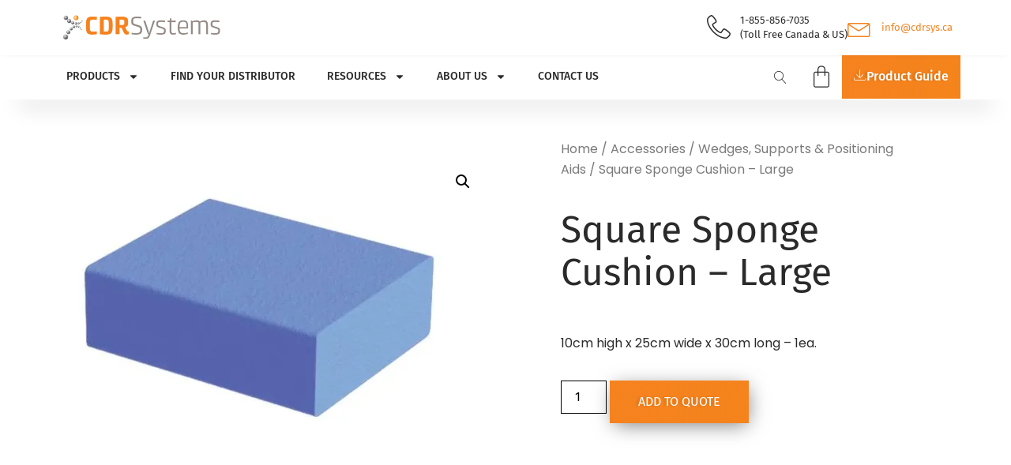

--- FILE ---
content_type: text/html; charset=UTF-8
request_url: https://cdrpositioning.com/product/square-sponge-cushion-large/
body_size: 21564
content:
<!doctype html><html lang="en-US" prefix="og: https://ogp.me/ns#"><head><meta charset="UTF-8"><meta name="viewport" content="width=device-width, initial-scale=1"><link rel="profile" href="https://gmpg.org/xfn/11"><style>img:is([sizes="auto" i], [sizes^="auto," i]) { contain-intrinsic-size: 3000px 1500px }</style><title>Square Sponge Cushion - Large - CDR Systems</title><meta name="description" content="10cm high x 25cm wide x 30cm long - 1ea."/><meta name="robots" content="follow, index, max-snippet:-1, max-video-preview:-1, max-image-preview:large"/><link rel="canonical" href="https://cdrpositioning.com/product/square-sponge-cushion-large/" /><meta property="og:locale" content="en_US" /><meta property="og:type" content="product" /><meta property="og:title" content="Square Sponge Cushion - Large - CDR Systems" /><meta property="og:description" content="10cm high x 25cm wide x 30cm long - 1ea." /><meta property="og:url" content="https://cdrpositioning.com/product/square-sponge-cushion-large/" /><meta property="og:site_name" content="CDR Systems" /><meta property="og:updated_time" content="2022-12-13T07:55:29+00:00" /><meta property="og:image" content="https://cdrpositioning.com/wp-content/uploads/2022/12/SQR-CUSH-1.webp" /><meta property="og:image:secure_url" content="https://cdrpositioning.com/wp-content/uploads/2022/12/SQR-CUSH-1.webp" /><meta property="og:image:width" content="1260" /><meta property="og:image:height" content="780" /><meta property="og:image:alt" content="Square Sponge Cushion &#8211; Large" /><meta property="og:image:type" content="image/jpeg" /><meta property="product:price:currency" content="USD" /><meta property="product:availability" content="instock" /><meta name="twitter:card" content="summary_large_image" /><meta name="twitter:title" content="Square Sponge Cushion - Large - CDR Systems" /><meta name="twitter:description" content="10cm high x 25cm wide x 30cm long - 1ea." /><meta name="twitter:site" content="@CDRSystems" /><meta name="twitter:creator" content="@CDRSystems" /><meta name="twitter:image" content="https://cdrpositioning.com/wp-content/uploads/2022/12/SQR-CUSH-1.webp" /><meta name="twitter:label1" content="Price" /><meta name="twitter:data1" content="&#036;0.00" /><meta name="twitter:label2" content="Availability" /><meta name="twitter:data2" content="In stock" /><script type="application/ld+json" class="rank-math-schema">{"@context":"https://schema.org","@graph":[{"@type":"Place","@id":"https://cdrpositioning.com/#place","geo":{"@type":"GeoCoordinates","latitude":"50.95639520607868","longitude":" -113.97253299867668"},"hasMap":"https://www.google.com/maps/search/?api=1&amp;query=50.95639520607868, -113.97253299867668","address":{"@type":"PostalAddress","streetAddress":"4334 110 Ave SE","addressLocality":"Calgary","addressRegion":"Alberta","postalCode":"T2C 0J6","addressCountry":"Canada"}},{"@type":["MedicalBusiness","Organization"],"@id":"https://cdrpositioning.com/#organization","name":"CDR Systems","url":"https://cdrpositioning.com","sameAs":["https://www.facebook.com/CDRSystems/","https://twitter.com/CDRSystems","https://www.youtube.com/channel/UCN6pfLx9Bu8MynebrSkXUxA","https://www.linkedin.com/company/cdr-systems-inc-/","https://www.instagram.com/cdrsystems/"],"address":{"@type":"PostalAddress","streetAddress":"4334 110 Ave SE","addressLocality":"Calgary","addressRegion":"Alberta","postalCode":"T2C 0J6","addressCountry":"Canada"},"logo":{"@type":"ImageObject","@id":"https://cdrpositioning.com/#logo","url":"https://cdrpositioning.com/wp-content/uploads/2022/12/cropped-CDR_Systems_Logo_Floating.webp","contentUrl":"https://cdrpositioning.com/wp-content/uploads/2022/12/cropped-CDR_Systems_Logo_Floating.webp","caption":"CDR Systems","inLanguage":"en-US","width":"393","height":"93"},"priceRange":"$$","openingHours":["Monday,Tuesday,Wednesday,Thursday,Friday 08:30-17:00"],"location":{"@id":"https://cdrpositioning.com/#place"},"image":{"@id":"https://cdrpositioning.com/#logo"},"telephone":"403) 850-7035"},{"@type":"WebSite","@id":"https://cdrpositioning.com/#website","url":"https://cdrpositioning.com","name":"CDR Systems","alternateName":"Medical Positioning Systems | CDR Systems","publisher":{"@id":"https://cdrpositioning.com/#organization"},"inLanguage":"en-US"},{"@type":"ImageObject","@id":"https://cdrpositioning.com/wp-content/uploads/2022/12/SQR-CUSH-1.webp","url":"https://cdrpositioning.com/wp-content/uploads/2022/12/SQR-CUSH-1.webp","width":"1260","height":"780","inLanguage":"en-US"},{"@type":"ItemPage","@id":"https://cdrpositioning.com/product/square-sponge-cushion-large/#webpage","url":"https://cdrpositioning.com/product/square-sponge-cushion-large/","name":"Square Sponge Cushion - Large - CDR Systems","datePublished":"2020-04-14T00:08:47+00:00","dateModified":"2022-12-13T07:55:29+00:00","isPartOf":{"@id":"https://cdrpositioning.com/#website"},"primaryImageOfPage":{"@id":"https://cdrpositioning.com/wp-content/uploads/2022/12/SQR-CUSH-1.webp"},"inLanguage":"en-US"},{"@type":"Product","name":"Square Sponge Cushion - Large - CDR Systems","description":"10cm high x 25cm wide x 30cm long - 1ea.","sku":"SQR-CUSH-1","category":"Accessories","mainEntityOfPage":{"@id":"https://cdrpositioning.com/product/square-sponge-cushion-large/#webpage"},"image":[{"@type":"ImageObject","url":"https://cdrpositioning.com/wp-content/uploads/2022/12/SQR-CUSH-1.webp","height":"780","width":"1260"}],"offers":{"@type":"Offer","price":"0","priceCurrency":"USD","priceValidUntil":"2027-12-31","availability":"http://schema.org/InStock","itemCondition":"NewCondition","url":"https://cdrpositioning.com/product/square-sponge-cushion-large/","seller":{"@type":"Organization","@id":"https://cdrpositioning.com/","name":"CDR Systems","url":"https://cdrpositioning.com","logo":"https://cdrpositioning.com/wp-content/uploads/2022/12/cropped-CDR_Systems_Logo_Floating.webp"}},"@id":"https://cdrpositioning.com/product/square-sponge-cushion-large/#richSnippet"}]}</script><link rel='dns-prefetch' href='//cdn.jsdelivr.net' /><link rel="alternate" type="application/rss+xml" title="CDR Systems &raquo; Feed" href="https://cdrpositioning.com/feed/" /><link rel="alternate" type="application/rss+xml" title="CDR Systems &raquo; Comments Feed" href="https://cdrpositioning.com/comments/feed/" /><script>window._wpemojiSettings = {"baseUrl":"https:\/\/s.w.org\/images\/core\/emoji\/16.0.1\/72x72\/","ext":".png","svgUrl":"https:\/\/s.w.org\/images\/core\/emoji\/16.0.1\/svg\/","svgExt":".svg","source":{"concatemoji":"https:\/\/cdrpositioning.com\/wp-includes\/js\/wp-emoji-release.min.js?ver=6.8.3"}};
/*! This file is auto-generated */
!function(s,n){var o,i,e;function c(e){try{var t={supportTests:e,timestamp:(new Date).valueOf()};sessionStorage.setItem(o,JSON.stringify(t))}catch(e){}}function p(e,t,n){e.clearRect(0,0,e.canvas.width,e.canvas.height),e.fillText(t,0,0);var t=new Uint32Array(e.getImageData(0,0,e.canvas.width,e.canvas.height).data),a=(e.clearRect(0,0,e.canvas.width,e.canvas.height),e.fillText(n,0,0),new Uint32Array(e.getImageData(0,0,e.canvas.width,e.canvas.height).data));return t.every(function(e,t){return e===a[t]})}function u(e,t){e.clearRect(0,0,e.canvas.width,e.canvas.height),e.fillText(t,0,0);for(var n=e.getImageData(16,16,1,1),a=0;a<n.data.length;a++)if(0!==n.data[a])return!1;return!0}function f(e,t,n,a){switch(t){case"flag":return n(e,"\ud83c\udff3\ufe0f\u200d\u26a7\ufe0f","\ud83c\udff3\ufe0f\u200b\u26a7\ufe0f")?!1:!n(e,"\ud83c\udde8\ud83c\uddf6","\ud83c\udde8\u200b\ud83c\uddf6")&&!n(e,"\ud83c\udff4\udb40\udc67\udb40\udc62\udb40\udc65\udb40\udc6e\udb40\udc67\udb40\udc7f","\ud83c\udff4\u200b\udb40\udc67\u200b\udb40\udc62\u200b\udb40\udc65\u200b\udb40\udc6e\u200b\udb40\udc67\u200b\udb40\udc7f");case"emoji":return!a(e,"\ud83e\udedf")}return!1}function g(e,t,n,a){var r="undefined"!=typeof WorkerGlobalScope&&self instanceof WorkerGlobalScope?new OffscreenCanvas(300,150):s.createElement("canvas"),o=r.getContext("2d",{willReadFrequently:!0}),i=(o.textBaseline="top",o.font="600 32px Arial",{});return e.forEach(function(e){i[e]=t(o,e,n,a)}),i}function t(e){var t=s.createElement("script");t.src=e,t.defer=!0,s.head.appendChild(t)}"undefined"!=typeof Promise&&(o="wpEmojiSettingsSupports",i=["flag","emoji"],n.supports={everything:!0,everythingExceptFlag:!0},e=new Promise(function(e){s.addEventListener("DOMContentLoaded",e,{once:!0})}),new Promise(function(t){var n=function(){try{var e=JSON.parse(sessionStorage.getItem(o));if("object"==typeof e&&"number"==typeof e.timestamp&&(new Date).valueOf()<e.timestamp+604800&&"object"==typeof e.supportTests)return e.supportTests}catch(e){}return null}();if(!n){if("undefined"!=typeof Worker&&"undefined"!=typeof OffscreenCanvas&&"undefined"!=typeof URL&&URL.createObjectURL&&"undefined"!=typeof Blob)try{var e="postMessage("+g.toString()+"("+[JSON.stringify(i),f.toString(),p.toString(),u.toString()].join(",")+"));",a=new Blob([e],{type:"text/javascript"}),r=new Worker(URL.createObjectURL(a),{name:"wpTestEmojiSupports"});return void(r.onmessage=function(e){c(n=e.data),r.terminate(),t(n)})}catch(e){}c(n=g(i,f,p,u))}t(n)}).then(function(e){for(var t in e)n.supports[t]=e[t],n.supports.everything=n.supports.everything&&n.supports[t],"flag"!==t&&(n.supports.everythingExceptFlag=n.supports.everythingExceptFlag&&n.supports[t]);n.supports.everythingExceptFlag=n.supports.everythingExceptFlag&&!n.supports.flag,n.DOMReady=!1,n.readyCallback=function(){n.DOMReady=!0}}).then(function(){return e}).then(function(){var e;n.supports.everything||(n.readyCallback(),(e=n.source||{}).concatemoji?t(e.concatemoji):e.wpemoji&&e.twemoji&&(t(e.twemoji),t(e.wpemoji)))}))}((window,document),window._wpemojiSettings);</script><link rel='stylesheet' id='stripe-main-styles-css' href='https://cdrpositioning.com/wp-content/mu-plugins/vendor/godaddy/mwc-core/assets/css/stripe-settings.css' media='all' /><style id='wp-emoji-styles-inline-css'>img.wp-smiley, img.emoji {	display: inline !important;	border: none !important;	box-shadow: none !important;	height: 1em !important;	width: 1em !important;	margin: 0 0.07em !important;	vertical-align: -0.1em !important;	background: none !important;	padding: 0 !important;	}</style><link rel='stylesheet' id='wp-block-library-css' href='https://cdrpositioning.com/wp-includes/css/dist/block-library/style.min.css?ver=6.8.3' media='all' /><style id='global-styles-inline-css'>:root{--wp--preset--aspect-ratio--square: 1;--wp--preset--aspect-ratio--4-3: 4/3;--wp--preset--aspect-ratio--3-4: 3/4;--wp--preset--aspect-ratio--3-2: 3/2;--wp--preset--aspect-ratio--2-3: 2/3;--wp--preset--aspect-ratio--16-9: 16/9;--wp--preset--aspect-ratio--9-16: 9/16;--wp--preset--color--black: #000000;--wp--preset--color--cyan-bluish-gray: #abb8c3;--wp--preset--color--white: #ffffff;--wp--preset--color--pale-pink: #f78da7;--wp--preset--color--vivid-red: #cf2e2e;--wp--preset--color--luminous-vivid-orange: #ff6900;--wp--preset--color--luminous-vivid-amber: #fcb900;--wp--preset--color--light-green-cyan: #7bdcb5;--wp--preset--color--vivid-green-cyan: #00d084;--wp--preset--color--pale-cyan-blue: #8ed1fc;--wp--preset--color--vivid-cyan-blue: #0693e3;--wp--preset--color--vivid-purple: #9b51e0;--wp--preset--gradient--vivid-cyan-blue-to-vivid-purple: linear-gradient(135deg,rgba(6,147,227,1) 0%,rgb(155,81,224) 100%);--wp--preset--gradient--light-green-cyan-to-vivid-green-cyan: linear-gradient(135deg,rgb(122,220,180) 0%,rgb(0,208,130) 100%);--wp--preset--gradient--luminous-vivid-amber-to-luminous-vivid-orange: linear-gradient(135deg,rgba(252,185,0,1) 0%,rgba(255,105,0,1) 100%);--wp--preset--gradient--luminous-vivid-orange-to-vivid-red: linear-gradient(135deg,rgba(255,105,0,1) 0%,rgb(207,46,46) 100%);--wp--preset--gradient--very-light-gray-to-cyan-bluish-gray: linear-gradient(135deg,rgb(238,238,238) 0%,rgb(169,184,195) 100%);--wp--preset--gradient--cool-to-warm-spectrum: linear-gradient(135deg,rgb(74,234,220) 0%,rgb(151,120,209) 20%,rgb(207,42,186) 40%,rgb(238,44,130) 60%,rgb(251,105,98) 80%,rgb(254,248,76) 100%);--wp--preset--gradient--blush-light-purple: linear-gradient(135deg,rgb(255,206,236) 0%,rgb(152,150,240) 100%);--wp--preset--gradient--blush-bordeaux: linear-gradient(135deg,rgb(254,205,165) 0%,rgb(254,45,45) 50%,rgb(107,0,62) 100%);--wp--preset--gradient--luminous-dusk: linear-gradient(135deg,rgb(255,203,112) 0%,rgb(199,81,192) 50%,rgb(65,88,208) 100%);--wp--preset--gradient--pale-ocean: linear-gradient(135deg,rgb(255,245,203) 0%,rgb(182,227,212) 50%,rgb(51,167,181) 100%);--wp--preset--gradient--electric-grass: linear-gradient(135deg,rgb(202,248,128) 0%,rgb(113,206,126) 100%);--wp--preset--gradient--midnight: linear-gradient(135deg,rgb(2,3,129) 0%,rgb(40,116,252) 100%);--wp--preset--font-size--small: 13px;--wp--preset--font-size--medium: 20px;--wp--preset--font-size--large: 36px;--wp--preset--font-size--x-large: 42px;--wp--preset--spacing--20: 0.44rem;--wp--preset--spacing--30: 0.67rem;--wp--preset--spacing--40: 1rem;--wp--preset--spacing--50: 1.5rem;--wp--preset--spacing--60: 2.25rem;--wp--preset--spacing--70: 3.38rem;--wp--preset--spacing--80: 5.06rem;--wp--preset--shadow--natural: 6px 6px 9px rgba(0, 0, 0, 0.2);--wp--preset--shadow--deep: 12px 12px 50px rgba(0, 0, 0, 0.4);--wp--preset--shadow--sharp: 6px 6px 0px rgba(0, 0, 0, 0.2);--wp--preset--shadow--outlined: 6px 6px 0px -3px rgba(255, 255, 255, 1), 6px 6px rgba(0, 0, 0, 1);--wp--preset--shadow--crisp: 6px 6px 0px rgba(0, 0, 0, 1);}:root { --wp--style--global--content-size: 800px;--wp--style--global--wide-size: 1200px; }:where(body) { margin: 0; }.wp-site-blocks > .alignleft { float: left; margin-right: 2em; }.wp-site-blocks > .alignright { float: right; margin-left: 2em; }.wp-site-blocks > .aligncenter { justify-content: center; margin-left: auto; margin-right: auto; }:where(.wp-site-blocks) > * { margin-block-start: 24px; margin-block-end: 0; }:where(.wp-site-blocks) > :first-child { margin-block-start: 0; }:where(.wp-site-blocks) > :last-child { margin-block-end: 0; }:root { --wp--style--block-gap: 24px; }:root :where(.is-layout-flow) > :first-child{margin-block-start: 0;}:root :where(.is-layout-flow) > :last-child{margin-block-end: 0;}:root :where(.is-layout-flow) > *{margin-block-start: 24px;margin-block-end: 0;}:root :where(.is-layout-constrained) > :first-child{margin-block-start: 0;}:root :where(.is-layout-constrained) > :last-child{margin-block-end: 0;}:root :where(.is-layout-constrained) > *{margin-block-start: 24px;margin-block-end: 0;}:root :where(.is-layout-flex){gap: 24px;}:root :where(.is-layout-grid){gap: 24px;}.is-layout-flow > .alignleft{float: left;margin-inline-start: 0;margin-inline-end: 2em;}.is-layout-flow > .alignright{float: right;margin-inline-start: 2em;margin-inline-end: 0;}.is-layout-flow > .aligncenter{margin-left: auto !important;margin-right: auto !important;}.is-layout-constrained > .alignleft{float: left;margin-inline-start: 0;margin-inline-end: 2em;}.is-layout-constrained > .alignright{float: right;margin-inline-start: 2em;margin-inline-end: 0;}.is-layout-constrained > .aligncenter{margin-left: auto !important;margin-right: auto !important;}.is-layout-constrained > :where(:not(.alignleft):not(.alignright):not(.alignfull)){max-width: var(--wp--style--global--content-size);margin-left: auto !important;margin-right: auto !important;}.is-layout-constrained > .alignwide{max-width: var(--wp--style--global--wide-size);}body .is-layout-flex{display: flex;}.is-layout-flex{flex-wrap: wrap;align-items: center;}.is-layout-flex > :is(*, div){margin: 0;}body .is-layout-grid{display: grid;}.is-layout-grid > :is(*, div){margin: 0;}body{padding-top: 0px;padding-right: 0px;padding-bottom: 0px;padding-left: 0px;}a:where(:not(.wp-element-button)){text-decoration: underline;}:root :where(.wp-element-button, .wp-block-button__link){background-color: #32373c;border-width: 0;color: #fff;font-family: inherit;font-size: inherit;line-height: inherit;padding: calc(0.667em + 2px) calc(1.333em + 2px);text-decoration: none;}.has-black-color{color: var(--wp--preset--color--black) !important;}.has-cyan-bluish-gray-color{color: var(--wp--preset--color--cyan-bluish-gray) !important;}.has-white-color{color: var(--wp--preset--color--white) !important;}.has-pale-pink-color{color: var(--wp--preset--color--pale-pink) !important;}.has-vivid-red-color{color: var(--wp--preset--color--vivid-red) !important;}.has-luminous-vivid-orange-color{color: var(--wp--preset--color--luminous-vivid-orange) !important;}.has-luminous-vivid-amber-color{color: var(--wp--preset--color--luminous-vivid-amber) !important;}.has-light-green-cyan-color{color: var(--wp--preset--color--light-green-cyan) !important;}.has-vivid-green-cyan-color{color: var(--wp--preset--color--vivid-green-cyan) !important;}.has-pale-cyan-blue-color{color: var(--wp--preset--color--pale-cyan-blue) !important;}.has-vivid-cyan-blue-color{color: var(--wp--preset--color--vivid-cyan-blue) !important;}.has-vivid-purple-color{color: var(--wp--preset--color--vivid-purple) !important;}.has-black-background-color{background-color: var(--wp--preset--color--black) !important;}.has-cyan-bluish-gray-background-color{background-color: var(--wp--preset--color--cyan-bluish-gray) !important;}.has-white-background-color{background-color: var(--wp--preset--color--white) !important;}.has-pale-pink-background-color{background-color: var(--wp--preset--color--pale-pink) !important;}.has-vivid-red-background-color{background-color: var(--wp--preset--color--vivid-red) !important;}.has-luminous-vivid-orange-background-color{background-color: var(--wp--preset--color--luminous-vivid-orange) !important;}.has-luminous-vivid-amber-background-color{background-color: var(--wp--preset--color--luminous-vivid-amber) !important;}.has-light-green-cyan-background-color{background-color: var(--wp--preset--color--light-green-cyan) !important;}.has-vivid-green-cyan-background-color{background-color: var(--wp--preset--color--vivid-green-cyan) !important;}.has-pale-cyan-blue-background-color{background-color: var(--wp--preset--color--pale-cyan-blue) !important;}.has-vivid-cyan-blue-background-color{background-color: var(--wp--preset--color--vivid-cyan-blue) !important;}.has-vivid-purple-background-color{background-color: var(--wp--preset--color--vivid-purple) !important;}.has-black-border-color{border-color: var(--wp--preset--color--black) !important;}.has-cyan-bluish-gray-border-color{border-color: var(--wp--preset--color--cyan-bluish-gray) !important;}.has-white-border-color{border-color: var(--wp--preset--color--white) !important;}.has-pale-pink-border-color{border-color: var(--wp--preset--color--pale-pink) !important;}.has-vivid-red-border-color{border-color: var(--wp--preset--color--vivid-red) !important;}.has-luminous-vivid-orange-border-color{border-color: var(--wp--preset--color--luminous-vivid-orange) !important;}.has-luminous-vivid-amber-border-color{border-color: var(--wp--preset--color--luminous-vivid-amber) !important;}.has-light-green-cyan-border-color{border-color: var(--wp--preset--color--light-green-cyan) !important;}.has-vivid-green-cyan-border-color{border-color: var(--wp--preset--color--vivid-green-cyan) !important;}.has-pale-cyan-blue-border-color{border-color: var(--wp--preset--color--pale-cyan-blue) !important;}.has-vivid-cyan-blue-border-color{border-color: var(--wp--preset--color--vivid-cyan-blue) !important;}.has-vivid-purple-border-color{border-color: var(--wp--preset--color--vivid-purple) !important;}.has-vivid-cyan-blue-to-vivid-purple-gradient-background{background: var(--wp--preset--gradient--vivid-cyan-blue-to-vivid-purple) !important;}.has-light-green-cyan-to-vivid-green-cyan-gradient-background{background: var(--wp--preset--gradient--light-green-cyan-to-vivid-green-cyan) !important;}.has-luminous-vivid-amber-to-luminous-vivid-orange-gradient-background{background: var(--wp--preset--gradient--luminous-vivid-amber-to-luminous-vivid-orange) !important;}.has-luminous-vivid-orange-to-vivid-red-gradient-background{background: var(--wp--preset--gradient--luminous-vivid-orange-to-vivid-red) !important;}.has-very-light-gray-to-cyan-bluish-gray-gradient-background{background: var(--wp--preset--gradient--very-light-gray-to-cyan-bluish-gray) !important;}.has-cool-to-warm-spectrum-gradient-background{background: var(--wp--preset--gradient--cool-to-warm-spectrum) !important;}.has-blush-light-purple-gradient-background{background: var(--wp--preset--gradient--blush-light-purple) !important;}.has-blush-bordeaux-gradient-background{background: var(--wp--preset--gradient--blush-bordeaux) !important;}.has-luminous-dusk-gradient-background{background: var(--wp--preset--gradient--luminous-dusk) !important;}.has-pale-ocean-gradient-background{background: var(--wp--preset--gradient--pale-ocean) !important;}.has-electric-grass-gradient-background{background: var(--wp--preset--gradient--electric-grass) !important;}.has-midnight-gradient-background{background: var(--wp--preset--gradient--midnight) !important;}.has-small-font-size{font-size: var(--wp--preset--font-size--small) !important;}.has-medium-font-size{font-size: var(--wp--preset--font-size--medium) !important;}.has-large-font-size{font-size: var(--wp--preset--font-size--large) !important;}.has-x-large-font-size{font-size: var(--wp--preset--font-size--x-large) !important;}
:root :where(.wp-block-pullquote){font-size: 1.5em;line-height: 1.6;}</style><link rel='stylesheet' id='photoswipe-css' href='https://cdrpositioning.com/wp-content/plugins/woocommerce/assets/css/photoswipe/photoswipe.min.css?ver=10.4.3' media='all' /><link rel='stylesheet' id='photoswipe-default-skin-css' href='https://cdrpositioning.com/wp-content/plugins/woocommerce/assets/css/photoswipe/default-skin/default-skin.min.css?ver=10.4.3' media='all' /><link rel='stylesheet' id='woocommerce-layout-css' href='https://cdrpositioning.com/wp-content/plugins/woocommerce/assets/css/woocommerce-layout.css?ver=10.4.3' media='all' /><link rel='stylesheet' id='woocommerce-smallscreen-css' href='https://cdrpositioning.com/wp-content/plugins/woocommerce/assets/css/woocommerce-smallscreen.css?ver=10.4.3' media='only screen and (max-width: 768px)' /><link rel='stylesheet' id='woocommerce-general-css' href='https://cdrpositioning.com/wp-content/plugins/woocommerce/assets/css/woocommerce.css?ver=10.4.3' media='all' /><style id='woocommerce-inline-inline-css'>.woocommerce form .form-row .required { visibility: visible; }</style><link rel='stylesheet' id='abdul-select2-css' href='//cdn.jsdelivr.net/npm/select2@4.1.0-rc.0/dist/css/select2.min.css?ver=6.8.3' media='all' /><link rel='stylesheet' id='wp-components-css' href='https://cdrpositioning.com/wp-includes/css/dist/components/style.min.css?ver=6.8.3' media='all' /><link rel='stylesheet' id='godaddy-styles-css' href='https://cdrpositioning.com/wp-content/mu-plugins/vendor/wpex/godaddy-launch/includes/Dependencies/GoDaddy/Styles/build/latest.css?ver=2.0.2' media='all' /><link rel='stylesheet' id='hello-elementor-css' href='https://cdrpositioning.com/wp-content/themes/hello-elementor/assets/css/reset.css?ver=3.4.5' media='all' /><link rel='stylesheet' id='hello-elementor-theme-style-css' href='https://cdrpositioning.com/wp-content/themes/hello-elementor/assets/css/theme.css?ver=3.4.5' media='all' /><link rel='stylesheet' id='hello-elementor-header-footer-css' href='https://cdrpositioning.com/wp-content/themes/hello-elementor/assets/css/header-footer.css?ver=3.4.5' media='all' /><link rel='stylesheet' id='elementor-frontend-css' href='https://cdrpositioning.com/wp-content/uploads/elementor/css/custom-frontend.min.css?ver=1768910544' media='all' /><link rel='stylesheet' id='elementor-post-6-css' href='https://cdrpositioning.com/wp-content/uploads/elementor/css/post-6.css?ver=1768910545' media='all' /><link rel='stylesheet' id='widget-image-css' href='https://cdrpositioning.com/wp-content/plugins/elementor/assets/css/widget-image.min.css?ver=3.34.2' media='all' /><link rel='stylesheet' id='widget-icon-list-css' href='https://cdrpositioning.com/wp-content/uploads/elementor/css/custom-widget-icon-list.min.css?ver=1768910545' media='all' /><link rel='stylesheet' id='e-sticky-css' href='https://cdrpositioning.com/wp-content/plugins/elementor-pro/assets/css/modules/sticky.min.css?ver=3.34.1' media='all' /><link rel='stylesheet' id='e-animation-slideInDown-css' href='https://cdrpositioning.com/wp-content/plugins/elementor/assets/lib/animations/styles/slideInDown.min.css?ver=3.34.2' media='all' /><link rel='stylesheet' id='widget-nav-menu-css' href='https://cdrpositioning.com/wp-content/uploads/elementor/css/custom-pro-widget-nav-menu.min.css?ver=1768910545' media='all' /><link rel='stylesheet' id='widget-woocommerce-menu-cart-css' href='https://cdrpositioning.com/wp-content/uploads/elementor/css/custom-pro-widget-woocommerce-menu-cart.min.css?ver=1768910545' media='all' /><link rel='stylesheet' id='widget-social-icons-css' href='https://cdrpositioning.com/wp-content/plugins/elementor/assets/css/widget-social-icons.min.css?ver=3.34.2' media='all' /><link rel='stylesheet' id='e-apple-webkit-css' href='https://cdrpositioning.com/wp-content/uploads/elementor/css/custom-apple-webkit.min.css?ver=1768910544' media='all' /><link rel='stylesheet' id='e-animation-fadeInUp-css' href='https://cdrpositioning.com/wp-content/plugins/elementor/assets/lib/animations/styles/fadeInUp.min.css?ver=3.34.2' media='all' /><link rel='stylesheet' id='widget-heading-css' href='https://cdrpositioning.com/wp-content/plugins/elementor/assets/css/widget-heading.min.css?ver=3.34.2' media='all' /><link rel='stylesheet' id='widget-icon-box-css' href='https://cdrpositioning.com/wp-content/uploads/elementor/css/custom-widget-icon-box.min.css?ver=1768910545' media='all' /><link rel='stylesheet' id='widget-woocommerce-product-images-css' href='https://cdrpositioning.com/wp-content/plugins/elementor-pro/assets/css/widget-woocommerce-product-images.min.css?ver=3.34.1' media='all' /><link rel='stylesheet' id='widget-woocommerce-product-add-to-cart-css' href='https://cdrpositioning.com/wp-content/uploads/elementor/css/custom-pro-widget-woocommerce-product-add-to-cart.min.css?ver=1768910545' media='all' /><link rel='stylesheet' id='cotton-css' href='https://cdrpositioning.com/wp-content/plugins/elementskit/modules/mouse-cursor/assets/css/style.css?ver=3.6.2' media='all' /><link rel='stylesheet' id='elementor-post-34-css' href='https://cdrpositioning.com/wp-content/uploads/elementor/css/post-34.css?ver=1768910545' media='all' /><link rel='stylesheet' id='elementor-post-166-css' href='https://cdrpositioning.com/wp-content/uploads/elementor/css/post-166.css?ver=1768910546' media='all' /><link rel='stylesheet' id='elementor-post-2669-css' href='https://cdrpositioning.com/wp-content/uploads/elementor/css/post-2669.css?ver=1768910733' media='all' /><link rel='stylesheet' id='elementskit-parallax-style-css' href='https://cdrpositioning.com/wp-content/plugins/elementskit/modules/parallax/assets/css/style.css?ver=3.6.2' media='all' /><link rel='stylesheet' id='ekit-widget-styles-css' href='https://cdrpositioning.com/wp-content/plugins/elementskit-lite/widgets/init/assets/css/widget-styles.css?ver=3.7.8' media='all' /><link rel='stylesheet' id='ekit-widget-styles-pro-css' href='https://cdrpositioning.com/wp-content/plugins/elementskit/widgets/init/assets/css/widget-styles-pro.css?ver=3.6.2' media='all' /><link rel='stylesheet' id='ekit-responsive-css' href='https://cdrpositioning.com/wp-content/plugins/elementskit-lite/widgets/init/assets/css/responsive.css?ver=3.7.8' media='all' /><link rel='stylesheet' id='elementor-gf-local-poppins-css' href='https://cdrpositioning.com/wp-content/uploads/elementor/google-fonts/css/poppins.css?ver=1742245211' media='all' /><link rel='stylesheet' id='elementor-gf-local-firasans-css' href='https://cdrpositioning.com/wp-content/uploads/elementor/google-fonts/css/firasans.css?ver=1742245217' media='all' /><link rel='stylesheet' id='elementor-icons-ekiticons-css' href='https://cdrpositioning.com/wp-content/plugins/elementskit-lite/modules/elementskit-icon-pack/assets/css/ekiticons.css?ver=3.7.8' media='all' /><script src="https://cdrpositioning.com/wp-includes/js/jquery/jquery.min.js?ver=3.7.1" id="jquery-core-js"></script><script src="https://cdrpositioning.com/wp-includes/js/jquery/jquery-migrate.min.js?ver=3.4.1" id="jquery-migrate-js"></script><script src="https://cdrpositioning.com/wp-content/plugins/woocommerce/assets/js/jquery-blockui/jquery.blockUI.min.js?ver=2.7.0-wc.10.4.3" id="wc-jquery-blockui-js" defer data-wp-strategy="defer"></script><script id="wc-add-to-cart-js-extra">var wc_add_to_cart_params = {"ajax_url":"\/wp-admin\/admin-ajax.php","wc_ajax_url":"\/?wc-ajax=%%endpoint%%","i18n_view_cart":"View cart","cart_url":"https:\/\/cdrpositioning.com\/cart\/","is_cart":"","cart_redirect_after_add":"no"};</script><script src="https://cdrpositioning.com/wp-content/plugins/woocommerce/assets/js/frontend/add-to-cart.min.js?ver=10.4.3" id="wc-add-to-cart-js" defer data-wp-strategy="defer"></script><script src="https://cdrpositioning.com/wp-content/plugins/woocommerce/assets/js/zoom/jquery.zoom.min.js?ver=1.7.21-wc.10.4.3" id="wc-zoom-js" defer data-wp-strategy="defer"></script><script src="https://cdrpositioning.com/wp-content/plugins/woocommerce/assets/js/flexslider/jquery.flexslider.min.js?ver=2.7.2-wc.10.4.3" id="wc-flexslider-js" defer data-wp-strategy="defer"></script><script src="https://cdrpositioning.com/wp-content/plugins/woocommerce/assets/js/photoswipe/photoswipe.min.js?ver=4.1.1-wc.10.4.3" id="wc-photoswipe-js" defer data-wp-strategy="defer"></script><script src="https://cdrpositioning.com/wp-content/plugins/woocommerce/assets/js/photoswipe/photoswipe-ui-default.min.js?ver=4.1.1-wc.10.4.3" id="wc-photoswipe-ui-default-js" defer data-wp-strategy="defer"></script><script id="wc-single-product-js-extra">var wc_single_product_params = {"i18n_required_rating_text":"Please select a rating","i18n_rating_options":["1 of 5 stars","2 of 5 stars","3 of 5 stars","4 of 5 stars","5 of 5 stars"],"i18n_product_gallery_trigger_text":"View full-screen image gallery","review_rating_required":"yes","flexslider":{"rtl":false,"animation":"slide","smoothHeight":true,"directionNav":false,"controlNav":"thumbnails","slideshow":false,"animationSpeed":500,"animationLoop":false,"allowOneSlide":false},"zoom_enabled":"1","zoom_options":[],"photoswipe_enabled":"1","photoswipe_options":{"shareEl":false,"closeOnScroll":false,"history":false,"hideAnimationDuration":0,"showAnimationDuration":0},"flexslider_enabled":"1"};</script><script src="https://cdrpositioning.com/wp-content/plugins/woocommerce/assets/js/frontend/single-product.min.js?ver=10.4.3" id="wc-single-product-js" defer data-wp-strategy="defer"></script><script src="https://cdrpositioning.com/wp-content/plugins/woocommerce/assets/js/js-cookie/js.cookie.min.js?ver=2.1.4-wc.10.4.3" id="wc-js-cookie-js" defer data-wp-strategy="defer"></script><script id="woocommerce-js-extra">var woocommerce_params = {"ajax_url":"\/wp-admin\/admin-ajax.php","wc_ajax_url":"\/?wc-ajax=%%endpoint%%","i18n_password_show":"Show password","i18n_password_hide":"Hide password"};</script><script src="https://cdrpositioning.com/wp-content/plugins/woocommerce/assets/js/frontend/woocommerce.min.js?ver=10.4.3" id="woocommerce-js" defer data-wp-strategy="defer"></script><script src="//cdn.jsdelivr.net/npm/select2@4.1.0-rc.0/dist/js/select2.min.js?ver=6.8.3" id="abdul-select2-js"></script><script src="https://cdrpositioning.com/wp-content/plugins/elementskit/modules/parallax/assets/js/jarallax.js?ver=3.6.2" id="jarallax-js"></script><link rel="https://api.w.org/" href="https://cdrpositioning.com/wp-json/" /><link rel="alternate" title="JSON" type="application/json" href="https://cdrpositioning.com/wp-json/wp/v2/product/1434" /><link rel="EditURI" type="application/rsd+xml" title="RSD" href="https://cdrpositioning.com/xmlrpc.php?rsd" /><meta name="generator" content="WordPress 6.8.3" /><link rel='shortlink' href='https://cdrpositioning.com/?p=1434' /><link rel="alternate" title="oEmbed (JSON)" type="application/json+oembed" href="https://cdrpositioning.com/wp-json/oembed/1.0/embed?url=https%3A%2F%2Fcdrpositioning.com%2Fproduct%2Fsquare-sponge-cushion-large%2F" /><link rel="alternate" title="oEmbed (XML)" type="text/xml+oembed" href="https://cdrpositioning.com/wp-json/oembed/1.0/embed?url=https%3A%2F%2Fcdrpositioning.com%2Fproduct%2Fsquare-sponge-cushion-large%2F&#038;format=xml" /><noscript><style>.woocommerce-product-gallery{ opacity: 1 !important; }</style></noscript><meta name="generator" content="Elementor 3.34.2; features: e_font_icon_svg, additional_custom_breakpoints; settings: css_print_method-external, google_font-enabled, font_display-swap"><meta name="google-site-verification" content="sGvoEN29Q6NR6btbLgrLSLcsY1Ckdel7j853C52v568" /><script type="text/javascript">var elementskit_module_parallax_url = "https://cdrpositioning.com/wp-content/plugins/elementskit/modules/parallax/"</script><style>.e-con.e-parent:nth-of-type(n+4):not(.e-lazyloaded):not(.e-no-lazyload),	.e-con.e-parent:nth-of-type(n+4):not(.e-lazyloaded):not(.e-no-lazyload) * {	background-image: none !important;	}	@media screen and (max-height: 1024px) {	.e-con.e-parent:nth-of-type(n+3):not(.e-lazyloaded):not(.e-no-lazyload),	.e-con.e-parent:nth-of-type(n+3):not(.e-lazyloaded):not(.e-no-lazyload) * {	background-image: none !important;	}	}	@media screen and (max-height: 640px) {	.e-con.e-parent:nth-of-type(n+2):not(.e-lazyloaded):not(.e-no-lazyload),	.e-con.e-parent:nth-of-type(n+2):not(.e-lazyloaded):not(.e-no-lazyload) * {	background-image: none !important;	}	}</style><style class="wpcode-css-snippet">#elementor-menu-cart__toggle_button{ background: #FFFFFF00; border: none; box-shadow: none
}
.elementor-widget-woocommerce-checkout-page .woocommerce-checkout #payment #place_order, .woocommerce a.button { font-family: "Poppins", Sans-serif; font-size: 16px; font-weight: 500; text-transform: none; font-style: normal; text-decoration: none; line-height: 24px; letter-spacing: 0px; word-spacing: 0px; text-shadow: 0px 0px 10px rgb(0 0 0 / 30%); fill: #FFFFFF; color: #FFFFFF; background-color: transparent; background-image: linear-gradient(90deg, #F4841C 0%, #F4841CD4 100%); border-style: solid; border-width: 1px 1px 1px 1px; border-color: var( --e-global-color-primary ); box-shadow: 2px 5px 9px -4px #070607;	margin: 12px;	width: 100%; right: 10px;	text-align: center;
}
.elementor-widget-woocommerce-checkout-page .woocommerce-checkout #payment #place_order, .woocommerce a.button:hover{
color: #FFFFFF; background-color: transparent;	background-image: radial-gradient(at center center, #F4841CC9 100%, #F4841C 40%); border: none !important;
}
.woocommerce-Price-amount {	display:none;	padding: unset;
} p.product.woocommerce.add_to_cart_inline{	border: none !important;	padding: unset !important;
}
table td, table th { padding: 0px 10px; line-height: 1.5; vertical-align: unset; border: 1px solid hsla(0,0%,50.2%,.5019607843137255);
}
/*	Responsive Table Stuff: Max width before this PARTICULAR table gets nasty. This query will take effect for any screen smaller than 760px and also iPads specifically.	*/	@media only screen and (max-width: 760px) {	/* Force table to not be like tables anymore */	table, thead, tbody, th, td, tr {	display: block;	}	/* Hide table headers (but not display: none;, for accessibility) */	thead tr {	position: absolute;	top: -9999px;	left: -9999px;	} tr { margin: 0 0 1rem 0; } tr:nth-child(odd) { background: #cccccc; }	td {	/* Behave like a "row" */	border: none;	border-bottom: 1px solid #eee;	position: relative;
/*	padding-left: 50%; */	}	td:before {	/* Now like a table header */	position: absolute;	/* Top/left values mimic padding */	top: 0;	left: 6px;	width: 45%;	padding-right: 10px;	white-space: nowrap;	}	.wcpa_form_outer .wcpa_form_item .wcpa_sel_type_shadow input:checked+img { box-shadow: 0 0 0 3px #F5821F !important;
}
abbr[title], .elementor-menu-cart__subtotal { display:none!important;
}
div.ywcp_component_subtotal { display:none!important;
}
div.quantity buttons_added { margin-left: 40px!important;	float: left!important;
}
.woocommerce div.product form.cart .ywcp_component_options_selection_container div.quantity, .woocommerce div.product form.cart .ywcp_component_options_selection_container a.reset_variations {	margin-left: 40px!important;	float: left!important;
}
/* Remove Cart Subtotal */
.woocommerce-cart-wrap .product-subtotal {	display:none!important;
}
/* Remove Prices from Cart & Checkout */
.content .woocommerce-checkout-review-order-table tfoot {	display:none!important;
}
tr.cart_item.ywcp_component_child_item > td .ywcp_cart_component_name > label {	display:none!important;
}
.woocommerce-checkout-review-order th {	display:none!important;
}
/* Remove Prices from Order Confirmation */
.woocommerce-order-overview__total {	display:none!important;
}
.woocommerce-table__product-total {	display:none!important;
}
.order_details tfoot {	display:none!important;
}
/* Remove Product Price */
.woocommerce .product .price { display:none!important;
}
/* Remove reCATPTCHA bottom */
.grecaptcha-badge { visibility: hidden; }
/* Side cart Modifications */
.xoo-wsc-items-count { background-color: #F5821F; color: #fff;
}
.wcpt-cart-widget { background-color: #F5821F!important; border-color: rgba(0, 0, 0, .1);
}
.woocommerce-Price-amount { display:none!important;
}
/* Remove Magnifying Glass */
.woocommerce-product-gallery__trigger { display:none!important;
}
/* Remove Cart Price top nav */
li.wpmenucartli a.wpmenucart-contents span.amount { display:none!important;
}
/* Top nav Shoppying Cart Icon */
.wpmenucart-icon-shopping-cart-0::before { content: "\1F5CE"!important;	font-size: 30px!important;
}
/* Cart Page Totals Removed */
.product-price { display:none!important;
}
.cart_totals h2 { display:none!important;
}
tr.cart-subtotal { display:none!important;
}
tr.order-total { display:none!important;
}
.cart-collaterals {	padding-top: 10px!important;	width: 23%!important;	}
.order-again { display:none!important;
}
.xoo-wsc-icon-trash {	text-decoration: none!important;
}
/* Remove back to top */
.scroll-top{display:none;}
.pswp__bg { background-color: #fff!important; }
.pswp__caption { background-color: #fff!important;
}
.pswp__top-bar {	background-color: #fff!important;
}
.pswp button.pswp__button { height: 50px; color: #000!important; opacity: .5;
}
.shadow-row { -webkit-box-shadow: 0px 2px 5px 0px rgba(50, 50, 50, 0.75);
-moz-box-shadow: 0px 2px 5px 0px rgba(50, 50, 50, 0.75);
box-shadow: 0px 2px 5px 0px rgba(50, 50, 50, 0.75);
}
.woocommerce-order-overview__order.order { display:none!important;
}
/* Remove Shop Sorting */
.woocommerce-ordering { display:none!important;
}
.woocommerce-result-count { display:none!important;
}
/* Product Grid Same Height */
.entry-title { min-height: 53px!important;
}
.count {
display: none !important;
}
.product.woocommerce.add_to_cart_inline {
border:0px!important;
}
#text-4.widget.widget_text {
padding-bottom: 10px!important;
}
/* Add to Quote Button Moible Size */
@media (max-width: 764px) {
.product.woocommerce.add_to_cart_inline {	padding-left: 0px!important;
}
.button.product_type_simple.add_to_cart_button.ajax_add_to_cart {	padding-left: 7px!important;	padding-right: 7px!important;	font-size: 13px!important;
}
}
.blank_row { height: 50px !important; /* HTML table mods */
}
.title_row { height: 80px !important;
}</style><link rel="icon" href="https://cdrpositioning.com/wp-content/uploads/2023/01/cropped-cropped-CDR_Favicon_32-32x32.webp" sizes="32x32" /><link rel="icon" href="https://cdrpositioning.com/wp-content/uploads/2023/01/cropped-cropped-CDR_Favicon_32-192x192.webp" sizes="192x192" /><link rel="apple-touch-icon" href="https://cdrpositioning.com/wp-content/uploads/2023/01/cropped-cropped-CDR_Favicon_32-180x180.webp" /><meta name="msapplication-TileImage" content="https://cdrpositioning.com/wp-content/uploads/2023/01/cropped-cropped-CDR_Favicon_32-270x270.webp" /><style id="wp-custom-css">.woocommerce a.button {	font-family: var( --e-global-typography-f11e765-font-family ), Sans-serif; font-size: var( --e-global-typography-f11e765-font-size ); font-weight: var( --e-global-typography-f11e765-font-weight ); text-transform: var( --e-global-typography-f11e765-text-transform ); text-shadow: 0px 0px 10px rgba(0,0,0,0.3); fill: var( --e-global-color-2ee5690 ); color: var( --e-global-color-2ee5690 ); border-width: 0; box-shadow: 2px 5px 9px -4px #070607;	border-radius: 4px 4px 4px 4px;	padding: 10px 2px;	margin: 10px 5px;	display: inline-block;	text-align: center; transition: all .3s;
}</style></head><body class="wp-singular product-template-default single single-product postid-1434 wp-custom-logo wp-embed-responsive wp-theme-hello-elementor theme-hello-elementor woocommerce woocommerce-page woocommerce-no-js hello-elementor-default elementor-default elementor-template-full-width elementor-kit-6 elementor-page-2669"><a class="skip-link screen-reader-text" href="#content">Skip to content</a><header data-elementor-type="header" data-elementor-id="34" class="elementor elementor-34 elementor-location-header" data-elementor-post-type="elementor_library"><section class="elementor-section elementor-top-section elementor-element elementor-element-56d70e6 elementor-section-content-middle elementor-section-full_width elementor-section-height-default elementor-section-height-default elementor-invisible" data-id="56d70e6" data-element_type="section" id="header_disapearing_section" data-settings="{&quot;background_background&quot;:&quot;classic&quot;,&quot;sticky&quot;:&quot;top&quot;,&quot;sticky_on&quot;:[&quot;tablet&quot;,&quot;mobile&quot;],&quot;animation&quot;:&quot;slideInDown&quot;,&quot;ekit_has_onepagescroll_dot&quot;:&quot;yes&quot;,&quot;sticky_offset&quot;:0,&quot;sticky_effects_offset&quot;:0,&quot;sticky_anchor_link_offset&quot;:0}"><div class="elementor-container elementor-column-gap-default"><div class="elementor-column elementor-col-50 elementor-top-column elementor-element elementor-element-81cbfb3" data-id="81cbfb3" data-element_type="column"><div class="elementor-widget-wrap elementor-element-populated"><div class="elementor-element elementor-element-fbdbda5 elementor-widget elementor-widget-image" data-id="fbdbda5" data-element_type="widget" data-settings="{&quot;ekit_we_effect_on&quot;:&quot;none&quot;}" data-widget_type="image.default"><div class="elementor-widget-container"><a href="https://cdrpositioning.com"><img width="393" height="93" src="https://cdrpositioning.com/wp-content/uploads/2022/12/CDR_Systems_Logo_Floating.webp" class="attachment-full size-full wp-image-40" alt="CDR Systems Logo" /></a></div></div></div></div><div class="elementor-column elementor-col-50 elementor-top-column elementor-element elementor-element-b20a9f9" data-id="b20a9f9" data-element_type="column"><div class="elementor-widget-wrap elementor-element-populated"><div class="elementor-element elementor-element-326736f elementor-icon-list--layout-inline elementor-align-start elementor-widget__width-auto elementor-mobile-align-center elementor-hidden-mobile elementor-hidden-tablet elementor-list-item-link-full_width elementor-widget elementor-widget-icon-list" data-id="326736f" data-element_type="widget" data-settings="{&quot;ekit_we_effect_on&quot;:&quot;none&quot;}" data-widget_type="icon-list.default"><div class="elementor-widget-container"><ul class="elementor-icon-list-items elementor-inline-items"><li class="elementor-icon-list-item elementor-inline-item"><span class="elementor-icon-list-icon"><i aria-hidden="true" class="icon icon-phone-handset"></i></span><span class="elementor-icon-list-text">1-855-856-7035<br>(Toll Free Canada &amp; US)</span></li><li class="elementor-icon-list-item elementor-inline-item"><a href="https://cdrpositioning.com/contact-us/"><span class="elementor-icon-list-icon"><i aria-hidden="true" class="icon icon-envelope1"></i></span><span class="elementor-icon-list-text">info@cdrsys.ca</span></a></li></ul></div></div><div class="elementor-element elementor-element-fc148cf elementor-widget__width-auto elementor-hidden-desktop elementor-widget elementor-widget-elementskit-header-search" data-id="fc148cf" data-element_type="widget" data-settings="{&quot;ekit_we_effect_on&quot;:&quot;none&quot;}" data-widget_type="elementskit-header-search.default"><div class="elementor-widget-container"><div class="ekit-wid-con" > <a href="#ekit_modal-popup-fc148cf" class="ekit_navsearch-button ekit-modal-popup" aria-label="navsearch-button"> <i aria-hidden="true" class="icon icon-magnifier"></i> </a>   <div class="zoom-anim-dialog mfp-hide ekit_modal-searchPanel" id="ekit_modal-popup-fc148cf"> <div class="ekit-search-panel">  <form role="search" method="get" class="ekit-search-group" action="https://cdrpositioning.com/"> <input type="search" class="ekit_search-field" aria-label="search-form" placeholder="Search..." value="" name="s"><button type="submit" class="ekit_search-button" aria-label="search-button"> <i aria-hidden="true" class="icon icon-magnifier"></i> </button> </form> </div> </div>  </div></div></div><div class="elementor-element elementor-element-846ffc9 elementor-widget-tablet__width-auto elementor-hidden-desktop elementor-view-default elementor-widget elementor-widget-icon" data-id="846ffc9" data-element_type="widget" data-settings="{&quot;ekit_we_effect_on&quot;:&quot;none&quot;}" data-widget_type="icon.default"><div class="elementor-widget-container"><div class="elementor-icon-wrapper"><a class="elementor-icon" href="#elementor-action%3Aaction%3Dpopup%3Aopen%26settings%3DeyJpZCI6IjQ0MzMiLCJ0b2dnbGUiOmZhbHNlfQ%3D%3D"><svg aria-hidden="true" class="e-font-icon-svg e-fas-bars" viewBox="0 0 448 512" xmlns="http://www.w3.org/2000/svg"><path d="M16 132h416c8.837 0 16-7.163 16-16V76c0-8.837-7.163-16-16-16H16C7.163 60 0 67.163 0 76v40c0 8.837 7.163 16 16 16zm0 160h416c8.837 0 16-7.163 16-16v-40c0-8.837-7.163-16-16-16H16c-8.837 0-16 7.163-16 16v40c0 8.837 7.163 16 16 16zm0 160h416c8.837 0 16-7.163 16-16v-40c0-8.837-7.163-16-16-16H16c-8.837 0-16 7.163-16 16v40c0 8.837 7.163 16 16 16z"></path></svg></a></div></div></div></div></div></div></section><section class="elementor-section elementor-top-section elementor-element elementor-element-05d419b elementor-hidden-tablet elementor-hidden-mobile elementor-section-full_width elementor-section-height-default elementor-section-height-default elementor-invisible" data-id="05d419b" data-element_type="section" data-settings="{&quot;background_background&quot;:&quot;classic&quot;,&quot;animation&quot;:&quot;slideInDown&quot;,&quot;sticky&quot;:&quot;top&quot;,&quot;ekit_has_onepagescroll_dot&quot;:&quot;yes&quot;,&quot;sticky_on&quot;:[&quot;desktop&quot;,&quot;tablet&quot;,&quot;mobile&quot;],&quot;sticky_offset&quot;:0,&quot;sticky_effects_offset&quot;:0,&quot;sticky_anchor_link_offset&quot;:0}"><div class="elementor-container elementor-column-gap-default"><div class="elementor-column elementor-col-50 elementor-top-column elementor-element elementor-element-be8837f" data-id="be8837f" data-element_type="column"><div class="elementor-widget-wrap elementor-element-populated"><div class="elementor-element elementor-element-18d6a74 elementor-widget__width-auto elementor-nav-menu--stretch elementor-widget-tablet__width-auto elementor-nav-menu--dropdown-tablet elementor-nav-menu__text-align-aside elementor-nav-menu--toggle elementor-nav-menu--burger elementor-widget elementor-widget-nav-menu" data-id="18d6a74" data-element_type="widget" data-settings="{&quot;full_width&quot;:&quot;stretch&quot;,&quot;layout&quot;:&quot;horizontal&quot;,&quot;submenu_icon&quot;:{&quot;value&quot;:&quot;&lt;svg aria-hidden=\&quot;true\&quot; class=\&quot;e-font-icon-svg e-fas-caret-down\&quot; viewBox=\&quot;0 0 320 512\&quot; xmlns=\&quot;http:\/\/www.w3.org\/2000\/svg\&quot;&gt;&lt;path d=\&quot;M31.3 192h257.3c17.8 0 26.7 21.5 14.1 34.1L174.1 354.8c-7.8 7.8-20.5 7.8-28.3 0L17.2 226.1C4.6 213.5 13.5 192 31.3 192z\&quot;&gt;&lt;\/path&gt;&lt;\/svg&gt;&quot;,&quot;library&quot;:&quot;fa-solid&quot;},&quot;toggle&quot;:&quot;burger&quot;,&quot;ekit_we_effect_on&quot;:&quot;none&quot;}" data-widget_type="nav-menu.default"><div class="elementor-widget-container"><nav aria-label="Menu" class="elementor-nav-menu--main elementor-nav-menu__container elementor-nav-menu--layout-horizontal e--pointer-none"><ul id="menu-1-18d6a74" class="elementor-nav-menu"><li class="menu-item menu-item-type-post_type menu-item-object-page menu-item-has-children menu-item-6798"><a href="https://cdrpositioning.com/radiation-oncology/" class="elementor-item">Products</a><ul class="sub-menu elementor-nav-menu--dropdown"><li class="menu-item menu-item-type-post_type menu-item-object-page menu-item-4295"><a href="https://cdrpositioning.com/radiation-oncology/freedom-x/" class="elementor-sub-item">FreedomX™ &#8211; SBRT, SRS and H&#038;N</a></li><li class="menu-item menu-item-type-post_type menu-item-object-page menu-item-4298"><a href="https://cdrpositioning.com/radiation-oncology/sabella-flex-breast-thorax-positioning/" class="elementor-sub-item">SaBella Flex™ &#8211; Supine Breast and Thorax</a></li><li class="menu-item menu-item-type-post_type menu-item-object-page menu-item-4301"><a href="https://cdrpositioning.com/radiation-oncology/procline/" class="elementor-sub-item">ProCline™ &#8211; Prone Breast</a></li><li class="menu-item menu-item-type-post_type menu-item-object-page menu-item-5842"><a href="https://cdrpositioning.com/radiation-oncology/equilibrium/" class="elementor-sub-item">Equilibrium™ Rotating Patient Platform</a></li><li class="menu-item menu-item-type-post_type menu-item-object-page menu-item-4296"><a href="https://cdrpositioning.com/radiation-oncology/koilia-mikros-belly-board/" class="elementor-sub-item">Koilia Mikros™ &#8211; Bellyboard</a></li><li class="menu-item menu-item-type-post_type menu-item-object-page menu-item-4297"><a href="https://cdrpositioning.com/radiation-oncology/lt-thermoplastic/" class="elementor-sub-item">LT-Thermoplastic™</a></li><li class="menu-item menu-item-type-post_type menu-item-object-page menu-item-6743"><a href="https://cdrpositioning.com/radiation-oncology/extremitylock-extremity-immobilization-system/" class="elementor-sub-item">Extremity Lock</a></li><li class="menu-item menu-item-type-post_type menu-item-object-page menu-item-4300"><a href="https://cdrpositioning.com/radiation-oncology/vacuum-lock/" class="elementor-sub-item">Vacuum Lock™</a></li><li class="menu-item menu-item-type-post_type menu-item-object-page menu-item-6502"><a href="https://cdrpositioning.com/radiation-oncology/totim/" class="elementor-sub-item">TOTIM™</a></li><li class="menu-item menu-item-type-post_type menu-item-object-page menu-item-4302"><a href="https://cdrpositioning.com/accessories/" class="elementor-sub-item">Accessories</a></li><li class="menu-item menu-item-type-custom menu-item-object-custom menu-item-6788"><a href="https://veterinary.cdrpositioning.com" class="elementor-sub-item">Veterinary Solutions</a></li></ul></li><li class="menu-item menu-item-type-post_type menu-item-object-page menu-item-31"><a href="https://cdrpositioning.com/find-your-distributor/" class="elementor-item">Find Your Distributor</a></li><li class="menu-item menu-item-type-post_type menu-item-object-page menu-item-has-children menu-item-33"><a href="https://cdrpositioning.com/resources/" class="elementor-item">Resources</a><ul class="sub-menu elementor-nav-menu--dropdown"><li class="menu-item menu-item-type-post_type menu-item-object-page menu-item-2799"><a href="https://cdrpositioning.com/product-guide/" class="elementor-sub-item">Product Guide</a></li><li class="menu-item menu-item-type-post_type menu-item-object-page menu-item-2801"><a href="https://cdrpositioning.com/videos/" class="elementor-sub-item">Product Videos</a></li><li class="menu-item menu-item-type-post_type menu-item-object-page menu-item-2800"><a href="https://cdrpositioning.com/product-information-sheets/" class="elementor-sub-item">Product Information Sheets</a></li><li class="menu-item menu-item-type-post_type menu-item-object-page menu-item-5347"><a href="https://cdrpositioning.com/symbol-glossary/" class="elementor-sub-item">Symbol Glossary</a></li><li class="menu-item menu-item-type-post_type menu-item-object-page menu-item-5308"><a href="https://cdrpositioning.com/warranty/" class="elementor-sub-item">Warranty</a></li><li class="menu-item menu-item-type-post_type menu-item-object-page menu-item-6897"><a href="https://cdrpositioning.com/terms-and-conditions/" class="elementor-sub-item">Terms and Conditions</a></li></ul></li><li class="menu-item menu-item-type-post_type menu-item-object-page menu-item-has-children menu-item-29"><a href="https://cdrpositioning.com/about-us/" class="elementor-item">About Us</a><ul class="sub-menu elementor-nav-menu--dropdown"><li class="menu-item menu-item-type-post_type menu-item-object-page menu-item-5310"><a href="https://cdrpositioning.com/careers/" class="elementor-sub-item">Careers</a></li></ul></li><li class="menu-item menu-item-type-post_type menu-item-object-page menu-item-30"><a href="https://cdrpositioning.com/contact-us/" class="elementor-item">Contact Us</a></li></ul></nav><div class="elementor-menu-toggle" role="button" tabindex="0" aria-label="Menu Toggle" aria-expanded="false"><svg aria-hidden="true" role="presentation" class="elementor-menu-toggle__icon--open e-font-icon-svg e-eicon-menu-bar" viewBox="0 0 1000 1000" xmlns="http://www.w3.org/2000/svg"><path d="M104 333H896C929 333 958 304 958 271S929 208 896 208H104C71 208 42 237 42 271S71 333 104 333ZM104 583H896C929 583 958 554 958 521S929 458 896 458H104C71 458 42 487 42 521S71 583 104 583ZM104 833H896C929 833 958 804 958 771S929 708 896 708H104C71 708 42 737 42 771S71 833 104 833Z"></path></svg><svg aria-hidden="true" role="presentation" class="elementor-menu-toggle__icon--close e-font-icon-svg e-eicon-close" viewBox="0 0 1000 1000" xmlns="http://www.w3.org/2000/svg"><path d="M742 167L500 408 258 167C246 154 233 150 217 150 196 150 179 158 167 167 154 179 150 196 150 212 150 229 154 242 171 254L408 500 167 742C138 771 138 800 167 829 196 858 225 858 254 829L496 587 738 829C750 842 767 846 783 846 800 846 817 842 829 829 842 817 846 804 846 783 846 767 842 750 829 737L588 500 833 258C863 229 863 200 833 171 804 137 775 137 742 167Z"></path></svg></div><nav class="elementor-nav-menu--dropdown elementor-nav-menu__container" aria-hidden="true"><ul id="menu-2-18d6a74" class="elementor-nav-menu"><li class="menu-item menu-item-type-post_type menu-item-object-page menu-item-has-children menu-item-6798"><a href="https://cdrpositioning.com/radiation-oncology/" class="elementor-item" tabindex="-1">Products</a><ul class="sub-menu elementor-nav-menu--dropdown"><li class="menu-item menu-item-type-post_type menu-item-object-page menu-item-4295"><a href="https://cdrpositioning.com/radiation-oncology/freedom-x/" class="elementor-sub-item" tabindex="-1">FreedomX™ &#8211; SBRT, SRS and H&#038;N</a></li><li class="menu-item menu-item-type-post_type menu-item-object-page menu-item-4298"><a href="https://cdrpositioning.com/radiation-oncology/sabella-flex-breast-thorax-positioning/" class="elementor-sub-item" tabindex="-1">SaBella Flex™ &#8211; Supine Breast and Thorax</a></li><li class="menu-item menu-item-type-post_type menu-item-object-page menu-item-4301"><a href="https://cdrpositioning.com/radiation-oncology/procline/" class="elementor-sub-item" tabindex="-1">ProCline™ &#8211; Prone Breast</a></li><li class="menu-item menu-item-type-post_type menu-item-object-page menu-item-5842"><a href="https://cdrpositioning.com/radiation-oncology/equilibrium/" class="elementor-sub-item" tabindex="-1">Equilibrium™ Rotating Patient Platform</a></li><li class="menu-item menu-item-type-post_type menu-item-object-page menu-item-4296"><a href="https://cdrpositioning.com/radiation-oncology/koilia-mikros-belly-board/" class="elementor-sub-item" tabindex="-1">Koilia Mikros™ &#8211; Bellyboard</a></li><li class="menu-item menu-item-type-post_type menu-item-object-page menu-item-4297"><a href="https://cdrpositioning.com/radiation-oncology/lt-thermoplastic/" class="elementor-sub-item" tabindex="-1">LT-Thermoplastic™</a></li><li class="menu-item menu-item-type-post_type menu-item-object-page menu-item-6743"><a href="https://cdrpositioning.com/radiation-oncology/extremitylock-extremity-immobilization-system/" class="elementor-sub-item" tabindex="-1">Extremity Lock</a></li><li class="menu-item menu-item-type-post_type menu-item-object-page menu-item-4300"><a href="https://cdrpositioning.com/radiation-oncology/vacuum-lock/" class="elementor-sub-item" tabindex="-1">Vacuum Lock™</a></li><li class="menu-item menu-item-type-post_type menu-item-object-page menu-item-6502"><a href="https://cdrpositioning.com/radiation-oncology/totim/" class="elementor-sub-item" tabindex="-1">TOTIM™</a></li><li class="menu-item menu-item-type-post_type menu-item-object-page menu-item-4302"><a href="https://cdrpositioning.com/accessories/" class="elementor-sub-item" tabindex="-1">Accessories</a></li><li class="menu-item menu-item-type-custom menu-item-object-custom menu-item-6788"><a href="https://veterinary.cdrpositioning.com" class="elementor-sub-item" tabindex="-1">Veterinary Solutions</a></li></ul></li><li class="menu-item menu-item-type-post_type menu-item-object-page menu-item-31"><a href="https://cdrpositioning.com/find-your-distributor/" class="elementor-item" tabindex="-1">Find Your Distributor</a></li><li class="menu-item menu-item-type-post_type menu-item-object-page menu-item-has-children menu-item-33"><a href="https://cdrpositioning.com/resources/" class="elementor-item" tabindex="-1">Resources</a><ul class="sub-menu elementor-nav-menu--dropdown"><li class="menu-item menu-item-type-post_type menu-item-object-page menu-item-2799"><a href="https://cdrpositioning.com/product-guide/" class="elementor-sub-item" tabindex="-1">Product Guide</a></li><li class="menu-item menu-item-type-post_type menu-item-object-page menu-item-2801"><a href="https://cdrpositioning.com/videos/" class="elementor-sub-item" tabindex="-1">Product Videos</a></li><li class="menu-item menu-item-type-post_type menu-item-object-page menu-item-2800"><a href="https://cdrpositioning.com/product-information-sheets/" class="elementor-sub-item" tabindex="-1">Product Information Sheets</a></li><li class="menu-item menu-item-type-post_type menu-item-object-page menu-item-5347"><a href="https://cdrpositioning.com/symbol-glossary/" class="elementor-sub-item" tabindex="-1">Symbol Glossary</a></li><li class="menu-item menu-item-type-post_type menu-item-object-page menu-item-5308"><a href="https://cdrpositioning.com/warranty/" class="elementor-sub-item" tabindex="-1">Warranty</a></li><li class="menu-item menu-item-type-post_type menu-item-object-page menu-item-6897"><a href="https://cdrpositioning.com/terms-and-conditions/" class="elementor-sub-item" tabindex="-1">Terms and Conditions</a></li></ul></li><li class="menu-item menu-item-type-post_type menu-item-object-page menu-item-has-children menu-item-29"><a href="https://cdrpositioning.com/about-us/" class="elementor-item" tabindex="-1">About Us</a><ul class="sub-menu elementor-nav-menu--dropdown"><li class="menu-item menu-item-type-post_type menu-item-object-page menu-item-5310"><a href="https://cdrpositioning.com/careers/" class="elementor-sub-item" tabindex="-1">Careers</a></li></ul></li><li class="menu-item menu-item-type-post_type menu-item-object-page menu-item-30"><a href="https://cdrpositioning.com/contact-us/" class="elementor-item" tabindex="-1">Contact Us</a></li></ul></nav></div></div></div></div><div class="elementor-column elementor-col-50 elementor-top-column elementor-element elementor-element-516d9fe" data-id="516d9fe" data-element_type="column"><div class="elementor-widget-wrap elementor-element-populated"><div class="elementor-element elementor-element-ec623f4 elementor-widget__width-auto elementor-widget elementor-widget-elementskit-header-search" data-id="ec623f4" data-element_type="widget" data-settings="{&quot;ekit_we_effect_on&quot;:&quot;none&quot;}" data-widget_type="elementskit-header-search.default"><div class="elementor-widget-container"><div class="ekit-wid-con" > <a href="#ekit_modal-popup-ec623f4" class="ekit_navsearch-button ekit-modal-popup" aria-label="navsearch-button"> <i aria-hidden="true" class="icon icon-magnifier"></i> </a>   <div class="zoom-anim-dialog mfp-hide ekit_modal-searchPanel" id="ekit_modal-popup-ec623f4"> <div class="ekit-search-panel">  <form role="search" method="get" class="ekit-search-group" action="https://cdrpositioning.com/"> <input type="search" class="ekit_search-field" aria-label="search-form" placeholder="Search..." value="" name="s"><button type="submit" class="ekit_search-button" aria-label="search-button"> <i aria-hidden="true" class="icon icon-magnifier"></i> </button> </form> </div> </div>  </div></div></div><div class="elementor-element elementor-element-cce380e toggle-icon--bag-light elementor-widget__width-auto elementor-menu-cart--empty-indicator-hide elementor-menu-cart--cart-type-mini-cart elementor-menu-cart--items-indicator-bubble elementor-menu-cart--show-remove-button-yes elementor-widget elementor-widget-woocommerce-menu-cart" data-id="cce380e" data-element_type="widget" data-settings="{&quot;cart_type&quot;:&quot;mini-cart&quot;,&quot;open_cart&quot;:&quot;click&quot;,&quot;automatically_open_cart&quot;:&quot;no&quot;,&quot;ekit_we_effect_on&quot;:&quot;none&quot;}" data-widget_type="woocommerce-menu-cart.default"><div class="elementor-widget-container"><div class="elementor-menu-cart__wrapper"><div class="elementor-menu-cart__toggle_wrapper"><div class="elementor-menu-cart__container elementor-lightbox" aria-hidden="true"><div class="elementor-menu-cart__main" aria-hidden="true"><div class="elementor-menu-cart__close-button"></div><div class="widget_shopping_cart_content"></div></div></div><div class="elementor-menu-cart__toggle elementor-button-wrapper"><a id="elementor-menu-cart__toggle_button" href="#" class="elementor-menu-cart__toggle_button elementor-button elementor-size-sm" aria-expanded="false"><span class="elementor-button-text"><span class="woocommerce-Price-amount amount"><bdi><span class="woocommerce-Price-currencySymbol">&#36;</span>0.00</bdi></span></span><span class="elementor-button-icon"><span class="elementor-button-icon-qty" data-counter="0">0</span><svg class="e-font-icon-svg e-eicon-bag-light" viewBox="0 0 1000 1000" xmlns="http://www.w3.org/2000/svg"><path d="M333 292L333 208C339 100 397 43 501 43 605 43 662 100 667 209V292H750C796 292 833 329 833 375V875C833 921 796 958 750 958H250C204 958 167 921 167 875V375C167 329 204 292 250 292H333ZM375 292H625L625 210C622 125 582 85 501 85 420 85 380 125 375 209L375 292ZM333 333H250C227 333 208 352 208 375V875C208 898 227 917 250 917H750C773 917 792 898 792 875V375C792 352 773 333 750 333H667V454C667 466 658 475 646 475S625 466 625 454L625 333H375L375 454C375 466 366 475 354 475 343 475 333 466 333 454L333 333Z"></path></svg><span class="elementor-screen-only">Cart</span></span></a></div></div></div> </div></div><div class="elementor-element elementor-element-5b37f4f elementor-mobile-align-center elementor-align-center elementor-widget__width-auto elementor-widget elementor-widget-button" data-id="5b37f4f" data-element_type="widget" data-settings="{&quot;ekit_we_effect_on&quot;:&quot;none&quot;}" data-widget_type="button.default"><div class="elementor-widget-container"><div class="elementor-button-wrapper"><a class="elementor-button elementor-button-link elementor-size-sm" href="https://cdrpositioning.com/wp-content/uploads/2024/03/CDR-Catalogue-2024-Feb12.pdf" target="_blank"><span class="elementor-button-content-wrapper"><span class="elementor-button-icon"><i aria-hidden="true" class="icon icon-download"></i></span><span class="elementor-button-text">Product Guide</span></span></a></div></div></div></div></div></div></section></header><div class="woocommerce-notices-wrapper"></div><div data-elementor-type="product" data-elementor-id="2669" class="elementor elementor-2669 elementor-location-single post-1434 product type-product status-publish has-post-thumbnail product_cat-accessories product_cat-wedges-supports-positioning-aids first instock virtual purchasable product-type-simple product" data-elementor-post-type="elementor_library"><section class="elementor-section elementor-top-section elementor-element elementor-element-5f4c95f3 elementor-section-boxed elementor-section-height-default elementor-section-height-default" data-id="5f4c95f3" data-element_type="section" data-settings="{&quot;ekit_has_onepagescroll_dot&quot;:&quot;yes&quot;}"><div class="elementor-container elementor-column-gap-wide"><div class="elementor-column elementor-col-50 elementor-top-column elementor-element elementor-element-36852519" data-id="36852519" data-element_type="column" data-settings="{&quot;background_background&quot;:&quot;classic&quot;}"><div class="elementor-widget-wrap elementor-element-populated"><div class="elementor-element elementor-element-71aeff30 elementor-widget elementor-widget-woocommerce-product-images" data-id="71aeff30" data-element_type="widget" data-settings="{&quot;ekit_we_effect_on&quot;:&quot;none&quot;}" data-widget_type="woocommerce-product-images.default"><div class="elementor-widget-container"><div class="woocommerce-product-gallery woocommerce-product-gallery--with-images woocommerce-product-gallery--columns-4 images" data-columns="4" style="opacity: 0; transition: opacity .25s ease-in-out;"><div class="woocommerce-product-gallery__wrapper"><div data-thumb="https://cdrpositioning.com/wp-content/uploads/2022/12/SQR-CUSH-1-100x100.webp" data-thumb-alt="Square Sponge Cushion - Large" data-thumb-srcset="" data-thumb-sizes="(max-width: 100px) 100vw, 100px" class="woocommerce-product-gallery__image"><a href="https://cdrpositioning.com/wp-content/uploads/2022/12/SQR-CUSH-1.webp"><img fetchpriority="high" width="600" height="371" src="https://cdrpositioning.com/wp-content/uploads/2022/12/SQR-CUSH-1-600x371.webp" class="wp-post-image" alt="Square Sponge Cushion - Large" data-caption="" data-src="https://cdrpositioning.com/wp-content/uploads/2022/12/SQR-CUSH-1.webp" data-large_image="https://cdrpositioning.com/wp-content/uploads/2022/12/SQR-CUSH-1.webp" data-large_image_width="1260" data-large_image_height="780" decoding="async" /></a></div></div></div></div></div></div></div><div class="elementor-column elementor-col-50 elementor-top-column elementor-element elementor-element-652475b8" data-id="652475b8" data-element_type="column"><div class="elementor-widget-wrap elementor-element-populated"><div class="elementor-element elementor-element-3691eb93 elementor-widget elementor-widget-woocommerce-breadcrumb" data-id="3691eb93" data-element_type="widget" data-settings="{&quot;ekit_we_effect_on&quot;:&quot;none&quot;}" data-widget_type="woocommerce-breadcrumb.default"><div class="elementor-widget-container"><nav class="woocommerce-breadcrumb" aria-label="Breadcrumb"><a href="https://cdrpositioning.com">Home</a>&nbsp;&#47;&nbsp;<a href="https://cdrpositioning.com/product-category/accessories/">Accessories</a>&nbsp;&#47;&nbsp;<a href="https://cdrpositioning.com/product-category/accessories/wedges-supports-positioning-aids/">Wedges, Supports &amp; Positioning Aids</a>&nbsp;&#47;&nbsp;Square Sponge Cushion &#8211; Large</nav></div></div><div class="elementor-element elementor-element-76f56df elementor-widget elementor-widget-woocommerce-product-title elementor-page-title elementor-widget-heading" data-id="76f56df" data-element_type="widget" data-settings="{&quot;ekit_we_effect_on&quot;:&quot;none&quot;}" data-widget_type="woocommerce-product-title.default"><div class="elementor-widget-container"><h1 class="product_title entry-title elementor-heading-title elementor-size-default">Square Sponge Cushion &#8211; Large</h1></div></div><div class="elementor-element elementor-element-655357d4 elementor-widget elementor-widget-woocommerce-product-short-description" data-id="655357d4" data-element_type="widget" data-settings="{&quot;ekit_we_effect_on&quot;:&quot;none&quot;}" data-widget_type="woocommerce-product-short-description.default"><div class="elementor-widget-container"><div class="woocommerce-product-details__short-description"><p>10cm high x 25cm wide x 30cm long &#8211; 1ea.</p></div></div></div><div class="elementor-element elementor-element-522b3534 elementor-add-to-cart--align-left elementor-add-to-cart--layout-stacked e-add-to-cart--show-quantity-yes elementor-widget elementor-widget-woocommerce-product-add-to-cart" data-id="522b3534" data-element_type="widget" data-settings="{&quot;ekit_we_effect_on&quot;:&quot;none&quot;}" data-widget_type="woocommerce-product-add-to-cart.default"><div class="elementor-widget-container"><div class="elementor-add-to-cart elementor-product-simple"><form class="cart" action="https://cdrpositioning.com/product/square-sponge-cushion-large/" method="post" enctype='multipart/form-data'><div class="e-atc-qty-button-holder"><div class="quantity"><label class="screen-reader-text" for="quantity_696fea9d6e135">Square Sponge Cushion - Large quantity</label><input	type="number"	id="quantity_696fea9d6e135"	class="input-text qty text"	name="quantity"	value="1"	aria-label="Product quantity"	min="1"	step="1"	placeholder=""	inputmode="numeric"	autocomplete="off"	/></div><button type="submit" name="add-to-cart" value="1434" class="single_add_to_cart_button button alt">Add to Quote</button></div></form></div></div></div></div></div></div></section></div><footer data-elementor-type="footer" data-elementor-id="166" class="elementor elementor-166 elementor-location-footer" data-elementor-post-type="elementor_library"><section class="elementor-section elementor-top-section elementor-element elementor-element-38028466 elementor-section-full_width elementor-section-height-default elementor-section-height-default" data-id="38028466" data-element_type="section" data-settings="{&quot;background_background&quot;:&quot;classic&quot;,&quot;ekit_has_onepagescroll_dot&quot;:&quot;yes&quot;}"><div class="elementor-container elementor-column-gap-default"><div class="elementor-column elementor-col-25 elementor-top-column elementor-element elementor-element-5efd06ce elementor-invisible" data-id="5efd06ce" data-element_type="column" data-settings="{&quot;animation&quot;:&quot;fadeInUp&quot;}"><div class="elementor-widget-wrap elementor-element-populated"><div class="elementor-element elementor-element-6de26e5 elementor-widget elementor-widget-image" data-id="6de26e5" data-element_type="widget" data-settings="{&quot;ekit_we_effect_on&quot;:&quot;none&quot;}" data-widget_type="image.default"><div class="elementor-widget-container"><a href="https://cdrpositioning.com"><img width="393" height="93" src="https://cdrpositioning.com/wp-content/uploads/2022/12/CDR_Systems_Logo_Floating.webp" class="attachment-full size-full wp-image-40" alt="CDR Systems Logo" /></a></div></div><div class="elementor-element elementor-element-2e1f2a5 elementor-widget elementor-widget-text-editor" data-id="2e1f2a5" data-element_type="widget" data-settings="{&quot;ekit_we_effect_on&quot;:&quot;none&quot;}" data-widget_type="text-editor.default"><div class="elementor-widget-container"><p>Patient Positioning Systems designed with you in mind.</p></div></div><div class="elementor-element elementor-element-0669f03 elementor-widget elementor-widget-text-editor" data-id="0669f03" data-element_type="widget" data-settings="{&quot;ekit_we_effect_on&quot;:&quot;none&quot;}" data-widget_type="text-editor.default"><div class="elementor-widget-container"><p>Light weight, low density, better accuracy.</p></div></div><div class="elementor-element elementor-element-35400e8f e-grid-align-left e-grid-align-mobile-left elementor-grid-4 elementor-widget__width-inherit elementor-shape-rounded elementor-widget elementor-widget-social-icons" data-id="35400e8f" data-element_type="widget" data-settings="{&quot;ekit_we_effect_on&quot;:&quot;none&quot;}" data-widget_type="social-icons.default"><div class="elementor-widget-container"><div class="elementor-social-icons-wrapper elementor-grid" role="list"><span class="elementor-grid-item" role="listitem"><a class="elementor-icon elementor-social-icon elementor-social-icon-twitter elementor-repeater-item-dc10550" href="https://twitter.com/CDRSystems" target="_blank"><span class="elementor-screen-only">Twitter</span><svg aria-hidden="true" class="e-font-icon-svg e-fab-twitter" viewBox="0 0 512 512" xmlns="http://www.w3.org/2000/svg"><path d="M459.37 151.716c.325 4.548.325 9.097.325 13.645 0 138.72-105.583 298.558-298.558 298.558-59.452 0-114.68-17.219-161.137-47.106 8.447.974 16.568 1.299 25.34 1.299 49.055 0 94.213-16.568 130.274-44.832-46.132-.975-84.792-31.188-98.112-72.772 6.498.974 12.995 1.624 19.818 1.624 9.421 0 18.843-1.3 27.614-3.573-48.081-9.747-84.143-51.98-84.143-102.985v-1.299c13.969 7.797 30.214 12.67 47.431 13.319-28.264-18.843-46.781-51.005-46.781-87.391 0-19.492 5.197-37.36 14.294-52.954 51.655 63.675 129.3 105.258 216.365 109.807-1.624-7.797-2.599-15.918-2.599-24.04 0-57.828 46.782-104.934 104.934-104.934 30.213 0 57.502 12.67 76.67 33.137 23.715-4.548 46.456-13.32 66.599-25.34-7.798 24.366-24.366 44.833-46.132 57.827 21.117-2.273 41.584-8.122 60.426-16.243-14.292 20.791-32.161 39.308-52.628 54.253z"></path></svg></a></span><span class="elementor-grid-item" role="listitem"><a class="elementor-icon elementor-social-icon elementor-social-icon-youtube elementor-repeater-item-dbaeb71" href="https://www.youtube.com/channel/UCN6pfLx9Bu8MynebrSkXUxA" target="_blank"><span class="elementor-screen-only">Youtube</span><svg aria-hidden="true" class="e-font-icon-svg e-fab-youtube" viewBox="0 0 576 512" xmlns="http://www.w3.org/2000/svg"><path d="M549.655 124.083c-6.281-23.65-24.787-42.276-48.284-48.597C458.781 64 288 64 288 64S117.22 64 74.629 75.486c-23.497 6.322-42.003 24.947-48.284 48.597-11.412 42.867-11.412 132.305-11.412 132.305s0 89.438 11.412 132.305c6.281 23.65 24.787 41.5 48.284 47.821C117.22 448 288 448 288 448s170.78 0 213.371-11.486c23.497-6.321 42.003-24.171 48.284-47.821 11.412-42.867 11.412-132.305 11.412-132.305s0-89.438-11.412-132.305zm-317.51 213.508V175.185l142.739 81.205-142.739 81.201z"></path></svg></a></span><span class="elementor-grid-item" role="listitem"><a class="elementor-icon elementor-social-icon elementor-social-icon-linkedin elementor-repeater-item-d2d5c50" href="https://www.linkedin.com/company/cdr-systems-inc-/" target="_blank"><span class="elementor-screen-only">Linkedin</span><svg aria-hidden="true" class="e-font-icon-svg e-fab-linkedin" viewBox="0 0 448 512" xmlns="http://www.w3.org/2000/svg"><path d="M416 32H31.9C14.3 32 0 46.5 0 64.3v383.4C0 465.5 14.3 480 31.9 480H416c17.6 0 32-14.5 32-32.3V64.3c0-17.8-14.4-32.3-32-32.3zM135.4 416H69V202.2h66.5V416zm-33.2-243c-21.3 0-38.5-17.3-38.5-38.5S80.9 96 102.2 96c21.2 0 38.5 17.3 38.5 38.5 0 21.3-17.2 38.5-38.5 38.5zm282.1 243h-66.4V312c0-24.8-.5-56.7-34.5-56.7-34.6 0-39.9 27-39.9 54.9V416h-66.4V202.2h63.7v29.2h.9c8.9-16.8 30.6-34.5 62.9-34.5 67.2 0 79.7 44.3 79.7 101.9V416z"></path></svg></a></span><span class="elementor-grid-item" role="listitem"><a class="elementor-icon elementor-social-icon elementor-social-icon-instagram elementor-repeater-item-0267196" href="https://www.instagram.com/cdrsystems/" target="_blank"><span class="elementor-screen-only">Instagram</span><svg aria-hidden="true" class="e-font-icon-svg e-fab-instagram" viewBox="0 0 448 512" xmlns="http://www.w3.org/2000/svg"><path d="M224.1 141c-63.6 0-114.9 51.3-114.9 114.9s51.3 114.9 114.9 114.9S339 319.5 339 255.9 287.7 141 224.1 141zm0 189.6c-41.1 0-74.7-33.5-74.7-74.7s33.5-74.7 74.7-74.7 74.7 33.5 74.7 74.7-33.6 74.7-74.7 74.7zm146.4-194.3c0 14.9-12 26.8-26.8 26.8-14.9 0-26.8-12-26.8-26.8s12-26.8 26.8-26.8 26.8 12 26.8 26.8zm76.1 27.2c-1.7-35.9-9.9-67.7-36.2-93.9-26.2-26.2-58-34.4-93.9-36.2-37-2.1-147.9-2.1-184.9 0-35.8 1.7-67.6 9.9-93.9 36.1s-34.4 58-36.2 93.9c-2.1 37-2.1 147.9 0 184.9 1.7 35.9 9.9 67.7 36.2 93.9s58 34.4 93.9 36.2c37 2.1 147.9 2.1 184.9 0 35.9-1.7 67.7-9.9 93.9-36.2 26.2-26.2 34.4-58 36.2-93.9 2.1-37 2.1-147.8 0-184.8zM398.8 388c-7.8 19.6-22.9 34.7-42.6 42.6-29.5 11.7-99.5 9-132.1 9s-102.7 2.6-132.1-9c-19.6-7.8-34.7-22.9-42.6-42.6-11.7-29.5-9-99.5-9-132.1s-2.6-102.7 9-132.1c7.8-19.6 22.9-34.7 42.6-42.6 29.5-11.7 99.5-9 132.1-9s102.7-2.6 132.1 9c19.6 7.8 34.7 22.9 42.6 42.6 11.7 29.5 9 99.5 9 132.1s2.7 102.7-9 132.1z"></path></svg></a></span></div></div></div><div class="elementor-element elementor-element-d20356e elementor-widget elementor-widget-image" data-id="d20356e" data-element_type="widget" data-settings="{&quot;ekit_we_effect_on&quot;:&quot;none&quot;}" data-widget_type="image.default"><div class="elementor-widget-container"><img width="47" height="31" src="https://cdrpositioning.com/wp-content/uploads/2022/12/CE-FDA_s-e1526864256316.webp" class="attachment-large size-large wp-image-177" alt="CE-FDA" /></div></div><div class="elementor-element elementor-element-3a5dd03 elementor-widget elementor-widget-text-editor" data-id="3a5dd03" data-element_type="widget" data-settings="{&quot;ekit_we_effect_on&quot;:&quot;none&quot;}" data-widget_type="text-editor.default"><div class="elementor-widget-container"><p>Products may vary slightly. All content is for general information purposes only. All content is provided in good faith however we make no representation or warranty of any kind or implied regarding the accuracy, adequacy, validity, reliability, availability or completeness of any information on the site. All video content is for information purposes but may not be exact and in some cases, colour and contrast has been adjusted for better viewing.</p></div></div></div></div><div class="elementor-column elementor-col-25 elementor-top-column elementor-element elementor-element-2ccdb857 elementor-invisible" data-id="2ccdb857" data-element_type="column" data-settings="{&quot;animation&quot;:&quot;fadeInUp&quot;}"><div class="elementor-widget-wrap elementor-element-populated"><div class="elementor-element elementor-element-59feba76 elementor-widget elementor-widget-heading" data-id="59feba76" data-element_type="widget" data-settings="{&quot;ekit_we_effect_on&quot;:&quot;none&quot;}" data-widget_type="heading.default"><div class="elementor-widget-container"><p class="elementor-heading-title elementor-size-default">Get In Touch</p></div></div><div class="elementor-element elementor-element-6187d1e elementor-widget elementor-widget-icon-box" data-id="6187d1e" data-element_type="widget" data-settings="{&quot;ekit_we_effect_on&quot;:&quot;none&quot;}" data-widget_type="icon-box.default"><div class="elementor-widget-container"><div class="elementor-icon-box-wrapper"><div class="elementor-icon-box-content"><p class="elementor-icon-box-title"><span >Address</span></p><p class="elementor-icon-box-description">4334 110th Avenue SE,
Calgary, Alberta, T2C 0J6, Canada</p></div></div></div></div><div class="elementor-element elementor-element-bb0664f elementor-widget elementor-widget-icon-box" data-id="bb0664f" data-element_type="widget" data-settings="{&quot;ekit_we_effect_on&quot;:&quot;none&quot;}" data-widget_type="icon-box.default"><div class="elementor-widget-container"><div class="elementor-icon-box-wrapper"><div class="elementor-icon-box-content"><p class="elementor-icon-box-title"><span >Phone</span></p><p class="elementor-icon-box-description">Toll Free: 1.855.856.7035 </br>Main: 403.850.7035 </br>Fax: 403.271.0201</p></div></div></div></div><div class="elementor-element elementor-element-cdd8992 elementor-widget elementor-widget-icon-box" data-id="cdd8992" data-element_type="widget" data-settings="{&quot;ekit_we_effect_on&quot;:&quot;none&quot;}" data-widget_type="icon-box.default"><div class="elementor-widget-container"><div class="elementor-icon-box-wrapper"><div class="elementor-icon-box-content"><p class="elementor-icon-box-title"><a href="mailto:info@cdrsys.ca" >Email</a></p><p class="elementor-icon-box-description">info@cdrsys.ca</p></div></div></div></div></div></div><div class="elementor-column elementor-col-25 elementor-top-column elementor-element elementor-element-7fa4d9ad elementor-invisible" data-id="7fa4d9ad" data-element_type="column" data-settings="{&quot;animation&quot;:&quot;fadeInUp&quot;}"><div class="elementor-widget-wrap elementor-element-populated"><div class="elementor-element elementor-element-49606105 elementor-widget elementor-widget-heading" data-id="49606105" data-element_type="widget" data-settings="{&quot;ekit_we_effect_on&quot;:&quot;none&quot;}" data-widget_type="heading.default"><div class="elementor-widget-container"><p class="elementor-heading-title elementor-size-default">Company</p></div></div><div class="elementor-element elementor-element-54a5339d elementor-align-start elementor-mobile-align-start elementor-icon-list--layout-traditional elementor-list-item-link-full_width elementor-widget elementor-widget-icon-list" data-id="54a5339d" data-element_type="widget" data-settings="{&quot;ekit_we_effect_on&quot;:&quot;none&quot;}" data-widget_type="icon-list.default"><div class="elementor-widget-container"><ul class="elementor-icon-list-items"><li class="elementor-icon-list-item"><a href="https://cdrpositioning.com/about-us/"><span class="elementor-icon-list-text">About Us</span></a></li><li class="elementor-icon-list-item"><a href="https://cdrpositioning.com/radiation-oncology/"><span class="elementor-icon-list-text">Products</span></a></li><li class="elementor-icon-list-item"><a href="https://cdrpositioning.com/find-your-distributor/"><span class="elementor-icon-list-text">Partners</span></a></li><li class="elementor-icon-list-item"><a href="https://cdrpositioning.com/resources/"><span class="elementor-icon-list-text">Resources</span></a></li><li class="elementor-icon-list-item"><a href="https://cdrpositioning.com/careers/"><span class="elementor-icon-list-text">Careers</span></a></li><li class="elementor-icon-list-item"><a href="https://cdrpositioning.com/blog/"><span class="elementor-icon-list-text">News &amp; Media</span></a></li></ul></div></div><div class="elementor-element elementor-element-3f969f0b elementor-widget elementor-widget-heading" data-id="3f969f0b" data-element_type="widget" data-settings="{&quot;ekit_we_effect_on&quot;:&quot;none&quot;}" data-widget_type="heading.default"><div class="elementor-widget-container"><p class="elementor-heading-title elementor-size-default">Useful Links</p></div></div><div class="elementor-element elementor-element-d375f9 elementor-align-start elementor-mobile-align-start elementor-icon-list--layout-traditional elementor-list-item-link-full_width elementor-widget elementor-widget-icon-list" data-id="d375f9" data-element_type="widget" data-settings="{&quot;ekit_we_effect_on&quot;:&quot;none&quot;}" data-widget_type="icon-list.default"><div class="elementor-widget-container"><ul class="elementor-icon-list-items"><li class="elementor-icon-list-item"><a href="https://cdrpositioning.com/privacy-policy/"><span class="elementor-icon-list-text">Privacy Policy</span></a></li><li class="elementor-icon-list-item"><a href="https://cdrpositioning.com/terms-and-conditions/"><span class="elementor-icon-list-text">Terms and Conditions</span></a></li></ul></div></div></div></div><div class="elementor-column elementor-col-25 elementor-top-column elementor-element elementor-element-9321440 elementor-invisible" data-id="9321440" data-element_type="column" data-settings="{&quot;animation&quot;:&quot;fadeInUp&quot;}"><div class="elementor-widget-wrap elementor-element-populated"><div class="elementor-element elementor-element-adf71cf elementor-mobile-align-center elementor-align-right elementor-widget elementor-widget-button" data-id="adf71cf" data-element_type="widget" data-settings="{&quot;ekit_we_effect_on&quot;:&quot;none&quot;}" data-widget_type="button.default"><div class="elementor-widget-container"><div class="elementor-button-wrapper"><a class="elementor-button elementor-button-link elementor-size-xs" href="https://twitter.com/intent/follow?original_referer=https%3A%2F%2Fwww.cdrsys.ca%2F&#038;ref_src=twsrc%5Etfw%7Ctwcamp%5Ebuttonembed%7Ctwterm%5Efollow%7Ctwgr%5Ecdrsystems&#038;region=follow_link&#038;screen_name=cdrsystems" target="_blank" download="CDR SYSTEMS PRODUCT GUIDE"><span class="elementor-button-content-wrapper"><span class="elementor-button-icon"><svg aria-hidden="true" class="e-font-icon-svg e-fab-twitter" viewBox="0 0 512 512" xmlns="http://www.w3.org/2000/svg"><path d="M459.37 151.716c.325 4.548.325 9.097.325 13.645 0 138.72-105.583 298.558-298.558 298.558-59.452 0-114.68-17.219-161.137-47.106 8.447.974 16.568 1.299 25.34 1.299 49.055 0 94.213-16.568 130.274-44.832-46.132-.975-84.792-31.188-98.112-72.772 6.498.974 12.995 1.624 19.818 1.624 9.421 0 18.843-1.3 27.614-3.573-48.081-9.747-84.143-51.98-84.143-102.985v-1.299c13.969 7.797 30.214 12.67 47.431 13.319-28.264-18.843-46.781-51.005-46.781-87.391 0-19.492 5.197-37.36 14.294-52.954 51.655 63.675 129.3 105.258 216.365 109.807-1.624-7.797-2.599-15.918-2.599-24.04 0-57.828 46.782-104.934 104.934-104.934 30.213 0 57.502 12.67 76.67 33.137 23.715-4.548 46.456-13.32 66.599-25.34-7.798 24.366-24.366 44.833-46.132 57.827 21.117-2.273 41.584-8.122 60.426-16.243-14.292 20.791-32.161 39.308-52.628 54.253z"></path></svg></span><span class="elementor-button-text">Follow @cdrsystems</span></span></a></div></div></div></div></div></div></section><footer class="elementor-section elementor-top-section elementor-element elementor-element-3183e9b6 elementor-section-height-min-height elementor-section-content-middle elementor-section-full_width elementor-section-height-default elementor-section-items-middle" data-id="3183e9b6" data-element_type="section" data-settings="{&quot;background_background&quot;:&quot;classic&quot;,&quot;ekit_has_onepagescroll_dot&quot;:&quot;yes&quot;}"><div class="elementor-container elementor-column-gap-default"><div class="elementor-column elementor-col-100 elementor-top-column elementor-element elementor-element-312b9602 elementor-invisible" data-id="312b9602" data-element_type="column" data-settings="{&quot;animation&quot;:&quot;fadeInUp&quot;}"><div class="elementor-widget-wrap elementor-element-populated"><div class="elementor-element elementor-element-40f81695 elementor-widget elementor-widget-heading" data-id="40f81695" data-element_type="widget" data-settings="{&quot;ekit_we_effect_on&quot;:&quot;none&quot;}" data-widget_type="heading.default"><div class="elementor-widget-container"><p class="elementor-heading-title elementor-size-default">© 2025 CDR Systems - All rights reserved</p></div></div></div></div></div></footer></footer><script type="speculationrules">{"prefetch":[{"source":"document","where":{"and":[{"href_matches":"\/*"},{"not":{"href_matches":["\/wp-*.php","\/wp-admin\/*","\/wp-content\/uploads\/*","\/wp-content\/*","\/wp-content\/plugins\/*","\/wp-content\/themes\/hello-elementor\/*","\/*\\?(.+)"]}},{"not":{"selector_matches":"a[rel~=\"nofollow\"]"}},{"not":{"selector_matches":".no-prefetch, .no-prefetch a"}}]},"eagerness":"conservative"}]}</script><div data-elementor-type="popup" data-elementor-id="4433" class="elementor elementor-4433 elementor-location-popup" data-elementor-settings="{&quot;entrance_animation&quot;:&quot;slideInRight&quot;,&quot;exit_animation&quot;:&quot;slideInRight&quot;,&quot;entrance_animation_duration&quot;:{&quot;unit&quot;:&quot;px&quot;,&quot;size&quot;:0.8,&quot;sizes&quot;:[]},&quot;a11y_navigation&quot;:&quot;yes&quot;,&quot;timing&quot;:[]}" data-elementor-post-type="elementor_library"><section class="elementor-section elementor-top-section elementor-element elementor-element-233a0d0 elementor-section-height-full elementor-section-items-top elementor-section-boxed elementor-section-height-default" data-id="233a0d0" data-element_type="section" data-settings="{&quot;ekit_has_onepagescroll_dot&quot;:&quot;yes&quot;}"><div class="elementor-container elementor-column-gap-default"><div class="elementor-column elementor-col-100 elementor-top-column elementor-element elementor-element-9e4506a" data-id="9e4506a" data-element_type="column"><div class="elementor-widget-wrap elementor-element-populated"><div class="elementor-element elementor-element-207706f elementor-widget-tablet__width-inherit elementor-widget-mobile__width-inherit elementor-widget elementor-widget-nav-menu" data-id="207706f" data-element_type="widget" data-settings="{&quot;layout&quot;:&quot;dropdown&quot;,&quot;submenu_icon&quot;:{&quot;value&quot;:&quot;&lt;svg aria-hidden=\&quot;true\&quot; class=\&quot;e-font-icon-svg e-fas-caret-down\&quot; viewBox=\&quot;0 0 320 512\&quot; xmlns=\&quot;http:\/\/www.w3.org\/2000\/svg\&quot;&gt;&lt;path d=\&quot;M31.3 192h257.3c17.8 0 26.7 21.5 14.1 34.1L174.1 354.8c-7.8 7.8-20.5 7.8-28.3 0L17.2 226.1C4.6 213.5 13.5 192 31.3 192z\&quot;&gt;&lt;\/path&gt;&lt;\/svg&gt;&quot;,&quot;library&quot;:&quot;fa-solid&quot;},&quot;ekit_we_effect_on&quot;:&quot;none&quot;}" data-widget_type="nav-menu.default"><div class="elementor-widget-container"><nav class="elementor-nav-menu--dropdown elementor-nav-menu__container" aria-hidden="true"><ul id="menu-2-207706f" class="elementor-nav-menu"><li class="menu-item menu-item-type-post_type menu-item-object-page menu-item-has-children menu-item-6798"><a href="https://cdrpositioning.com/radiation-oncology/" class="elementor-item" tabindex="-1">Products</a><ul class="sub-menu elementor-nav-menu--dropdown"><li class="menu-item menu-item-type-post_type menu-item-object-page menu-item-4295"><a href="https://cdrpositioning.com/radiation-oncology/freedom-x/" class="elementor-sub-item" tabindex="-1">FreedomX™ &#8211; SBRT, SRS and H&#038;N</a></li><li class="menu-item menu-item-type-post_type menu-item-object-page menu-item-4298"><a href="https://cdrpositioning.com/radiation-oncology/sabella-flex-breast-thorax-positioning/" class="elementor-sub-item" tabindex="-1">SaBella Flex™ &#8211; Supine Breast and Thorax</a></li><li class="menu-item menu-item-type-post_type menu-item-object-page menu-item-4301"><a href="https://cdrpositioning.com/radiation-oncology/procline/" class="elementor-sub-item" tabindex="-1">ProCline™ &#8211; Prone Breast</a></li><li class="menu-item menu-item-type-post_type menu-item-object-page menu-item-5842"><a href="https://cdrpositioning.com/radiation-oncology/equilibrium/" class="elementor-sub-item" tabindex="-1">Equilibrium™ Rotating Patient Platform</a></li><li class="menu-item menu-item-type-post_type menu-item-object-page menu-item-4296"><a href="https://cdrpositioning.com/radiation-oncology/koilia-mikros-belly-board/" class="elementor-sub-item" tabindex="-1">Koilia Mikros™ &#8211; Bellyboard</a></li><li class="menu-item menu-item-type-post_type menu-item-object-page menu-item-4297"><a href="https://cdrpositioning.com/radiation-oncology/lt-thermoplastic/" class="elementor-sub-item" tabindex="-1">LT-Thermoplastic™</a></li><li class="menu-item menu-item-type-post_type menu-item-object-page menu-item-6743"><a href="https://cdrpositioning.com/radiation-oncology/extremitylock-extremity-immobilization-system/" class="elementor-sub-item" tabindex="-1">Extremity Lock</a></li><li class="menu-item menu-item-type-post_type menu-item-object-page menu-item-4300"><a href="https://cdrpositioning.com/radiation-oncology/vacuum-lock/" class="elementor-sub-item" tabindex="-1">Vacuum Lock™</a></li><li class="menu-item menu-item-type-post_type menu-item-object-page menu-item-6502"><a href="https://cdrpositioning.com/radiation-oncology/totim/" class="elementor-sub-item" tabindex="-1">TOTIM™</a></li><li class="menu-item menu-item-type-post_type menu-item-object-page menu-item-4302"><a href="https://cdrpositioning.com/accessories/" class="elementor-sub-item" tabindex="-1">Accessories</a></li><li class="menu-item menu-item-type-custom menu-item-object-custom menu-item-6788"><a href="https://veterinary.cdrpositioning.com" class="elementor-sub-item" tabindex="-1">Veterinary Solutions</a></li></ul></li><li class="menu-item menu-item-type-post_type menu-item-object-page menu-item-31"><a href="https://cdrpositioning.com/find-your-distributor/" class="elementor-item" tabindex="-1">Find Your Distributor</a></li><li class="menu-item menu-item-type-post_type menu-item-object-page menu-item-has-children menu-item-33"><a href="https://cdrpositioning.com/resources/" class="elementor-item" tabindex="-1">Resources</a><ul class="sub-menu elementor-nav-menu--dropdown"><li class="menu-item menu-item-type-post_type menu-item-object-page menu-item-2799"><a href="https://cdrpositioning.com/product-guide/" class="elementor-sub-item" tabindex="-1">Product Guide</a></li><li class="menu-item menu-item-type-post_type menu-item-object-page menu-item-2801"><a href="https://cdrpositioning.com/videos/" class="elementor-sub-item" tabindex="-1">Product Videos</a></li><li class="menu-item menu-item-type-post_type menu-item-object-page menu-item-2800"><a href="https://cdrpositioning.com/product-information-sheets/" class="elementor-sub-item" tabindex="-1">Product Information Sheets</a></li><li class="menu-item menu-item-type-post_type menu-item-object-page menu-item-5347"><a href="https://cdrpositioning.com/symbol-glossary/" class="elementor-sub-item" tabindex="-1">Symbol Glossary</a></li><li class="menu-item menu-item-type-post_type menu-item-object-page menu-item-5308"><a href="https://cdrpositioning.com/warranty/" class="elementor-sub-item" tabindex="-1">Warranty</a></li><li class="menu-item menu-item-type-post_type menu-item-object-page menu-item-6897"><a href="https://cdrpositioning.com/terms-and-conditions/" class="elementor-sub-item" tabindex="-1">Terms and Conditions</a></li></ul></li><li class="menu-item menu-item-type-post_type menu-item-object-page menu-item-has-children menu-item-29"><a href="https://cdrpositioning.com/about-us/" class="elementor-item" tabindex="-1">About Us</a><ul class="sub-menu elementor-nav-menu--dropdown"><li class="menu-item menu-item-type-post_type menu-item-object-page menu-item-5310"><a href="https://cdrpositioning.com/careers/" class="elementor-sub-item" tabindex="-1">Careers</a></li></ul></li><li class="menu-item menu-item-type-post_type menu-item-object-page menu-item-30"><a href="https://cdrpositioning.com/contact-us/" class="elementor-item" tabindex="-1">Contact Us</a></li></ul></nav></div></div><div class="elementor-element elementor-element-121325f elementor-mobile-align-justify elementor-align-justify elementor-widget elementor-widget-button" data-id="121325f" data-element_type="widget" data-settings="{&quot;ekit_we_effect_on&quot;:&quot;none&quot;}" data-widget_type="button.default"><div class="elementor-widget-container"><div class="elementor-button-wrapper"><a class="elementor-button elementor-button-link elementor-size-sm" href="https://cdrpositioning.com/wp-content/uploads/2024/03/CDR-Catalogue-2024-Feb12.pdf" target="_blank"><span class="elementor-button-content-wrapper"><span class="elementor-button-icon"><i aria-hidden="true" class="icon icon-download"></i></span><span class="elementor-button-text">Product Guide</span></span></a></div></div></div><div class="elementor-element elementor-element-0f05a1f elementor-align-start elementor-widget__width-auto elementor-mobile-align-start elementor-widget-tablet__width-inherit elementor-widget-mobile__width-inherit elementor-icon-list--layout-traditional elementor-list-item-link-full_width elementor-widget elementor-widget-icon-list" data-id="0f05a1f" data-element_type="widget" data-settings="{&quot;ekit_we_effect_on&quot;:&quot;none&quot;}" data-widget_type="icon-list.default"><div class="elementor-widget-container"><ul class="elementor-icon-list-items"><li class="elementor-icon-list-item"><span class="elementor-icon-list-icon"><i aria-hidden="true" class="icon icon-phone-handset"></i></span><span class="elementor-icon-list-text">1-855-856-7035 (Toll Free Canada &amp; US)</span></li><li class="elementor-icon-list-item"><span class="elementor-icon-list-icon"><i aria-hidden="true" class="icon icon-map-marker1"></i></span><span class="elementor-icon-list-text">4334 110th Avenue SE, Calgary, Alberta, T2C 0J6, Canada</span></li><li class="elementor-icon-list-item"><span class="elementor-icon-list-icon"><i aria-hidden="true" class="icon icon-envelope1"></i></span><span class="elementor-icon-list-text">info@cdrsys.ca</span></li></ul></div></div></div></div></div></section></div><script>const lazyloadRunObserver = () => {	const lazyloadBackgrounds = document.querySelectorAll( `.e-con.e-parent:not(.e-lazyloaded)` );	const lazyloadBackgroundObserver = new IntersectionObserver( ( entries ) => {	entries.forEach( ( entry ) => {	if ( entry.isIntersecting ) {	let lazyloadBackground = entry.target;	if( lazyloadBackground ) {	lazyloadBackground.classList.add( 'e-lazyloaded' );	}	lazyloadBackgroundObserver.unobserve( entry.target );	}	});	}, { rootMargin: '200px 0px 200px 0px' } );	lazyloadBackgrounds.forEach( ( lazyloadBackground ) => {	lazyloadBackgroundObserver.observe( lazyloadBackground );	} );	};	const events = [	'DOMContentLoaded',	'elementor/lazyload/observe',	];	events.forEach( ( event ) => {	document.addEventListener( event, lazyloadRunObserver );	} );</script><div id="photoswipe-fullscreen-dialog" class="pswp" tabindex="-1" role="dialog" aria-modal="true" aria-hidden="true" aria-label="Full screen image"><div class="pswp__bg"></div><div class="pswp__scroll-wrap"><div class="pswp__container"><div class="pswp__item"></div><div class="pswp__item"></div><div class="pswp__item"></div></div><div class="pswp__ui pswp__ui--hidden"><div class="pswp__top-bar"><div class="pswp__counter"></div><button class="pswp__button pswp__button--zoom" aria-label="Zoom in/out"></button><button class="pswp__button pswp__button--fs" aria-label="Toggle fullscreen"></button><button class="pswp__button pswp__button--share" aria-label="Share"></button><button class="pswp__button pswp__button--close" aria-label="Close (Esc)"></button><div class="pswp__preloader"><div class="pswp__preloader__icn"><div class="pswp__preloader__cut"><div class="pswp__preloader__donut"></div></div></div></div></div><div class="pswp__share-modal pswp__share-modal--hidden pswp__single-tap"><div class="pswp__share-tooltip"></div></div><button class="pswp__button pswp__button--arrow--left" aria-label="Previous (arrow left)"></button><button class="pswp__button pswp__button--arrow--right" aria-label="Next (arrow right)"></button><div class="pswp__caption"><div class="pswp__caption__center"></div></div></div></div></div><script>(function () {	var c = document.body.className;	c = c.replace(/woocommerce-no-js/, 'woocommerce-js');	document.body.className = c;	})();</script><link rel='stylesheet' id='wc-blocks-style-css' href='https://cdrpositioning.com/wp-content/plugins/woocommerce/assets/client/blocks/wc-blocks.css?ver=wc-10.4.3' media='all' /><link rel='stylesheet' id='elementor-post-4433-css' href='https://cdrpositioning.com/wp-content/uploads/elementor/css/post-4433.css?ver=1768910546' media='all' /><link rel='stylesheet' id='e-animation-slideInRight-css' href='https://cdrpositioning.com/wp-content/plugins/elementor/assets/lib/animations/styles/slideInRight.min.css?ver=3.34.2' media='all' /><link rel='stylesheet' id='e-popup-css' href='https://cdrpositioning.com/wp-content/plugins/elementor-pro/assets/css/conditionals/popup.min.css?ver=3.34.1' media='all' /><link rel='stylesheet' id='elementskit-reset-button-for-pro-form-css-css' href='https://cdrpositioning.com/wp-content/plugins/elementskit/modules/pro-form-reset-button/assets/css/elementskit-reset-button.css?ver=3.6.2' media='all' /><link rel='stylesheet' id='ekit-particles-css' href='https://cdrpositioning.com/wp-content/plugins/elementskit/modules/particles/assets/css/particles.css?ver=3.6.2' media='all' /><script src="https://cdrpositioning.com/wp-content/themes/hello-elementor/assets/js/hello-frontend.js?ver=3.4.5" id="hello-theme-frontend-js"></script><script src="https://cdrpositioning.com/wp-content/plugins/elementor/assets/js/webpack.runtime.min.js?ver=3.34.2" id="elementor-webpack-runtime-js"></script><script src="https://cdrpositioning.com/wp-content/plugins/elementor/assets/js/frontend-modules.min.js?ver=3.34.2" id="elementor-frontend-modules-js"></script><script src="https://cdrpositioning.com/wp-includes/js/jquery/ui/core.min.js?ver=1.13.3" id="jquery-ui-core-js"></script><script id="elementor-frontend-js-before">var elementorFrontendConfig = {"environmentMode":{"edit":false,"wpPreview":false,"isScriptDebug":false},"i18n":{"shareOnFacebook":"Share on Facebook","shareOnTwitter":"Share on Twitter","pinIt":"Pin it","download":"Download","downloadImage":"Download image","fullscreen":"Fullscreen","zoom":"Zoom","share":"Share","playVideo":"Play Video","previous":"Previous","next":"Next","close":"Close","a11yCarouselPrevSlideMessage":"Previous slide","a11yCarouselNextSlideMessage":"Next slide","a11yCarouselFirstSlideMessage":"This is the first slide","a11yCarouselLastSlideMessage":"This is the last slide","a11yCarouselPaginationBulletMessage":"Go to slide"},"is_rtl":false,"breakpoints":{"xs":0,"sm":480,"md":768,"lg":1101,"xl":1440,"xxl":1600},"responsive":{"breakpoints":{"mobile":{"label":"Mobile Portrait","value":767,"default_value":767,"direction":"max","is_enabled":true},"mobile_extra":{"label":"Mobile Landscape","value":880,"default_value":880,"direction":"max","is_enabled":false},"tablet":{"label":"Tablet Portrait","value":1100,"default_value":1024,"direction":"max","is_enabled":true},"tablet_extra":{"label":"Tablet Landscape","value":1200,"default_value":1200,"direction":"max","is_enabled":false},"laptop":{"label":"Laptop","value":1366,"default_value":1366,"direction":"max","is_enabled":false},"widescreen":{"label":"Widescreen","value":2400,"default_value":2400,"direction":"min","is_enabled":false}},"hasCustomBreakpoints":true},"version":"3.34.2","is_static":false,"experimentalFeatures":{"e_font_icon_svg":true,"additional_custom_breakpoints":true,"container":true,"theme_builder_v2":true,"hello-theme-header-footer":true,"nested-elements":true,"home_screen":true,"global_classes_should_enforce_capabilities":true,"e_variables":true,"cloud-library":true,"e_opt_in_v4_page":true,"e_interactions":true,"e_editor_one":true,"import-export-customization":true,"mega-menu":true,"e_pro_variables":true},"urls":{"assets":"https:\/\/cdrpositioning.com\/wp-content\/plugins\/elementor\/assets\/","ajaxurl":"https:\/\/cdrpositioning.com\/wp-admin\/admin-ajax.php","uploadUrl":"https:\/\/cdrpositioning.com\/wp-content\/uploads"},"nonces":{"floatingButtonsClickTracking":"aefe67348c"},"swiperClass":"swiper","settings":{"page":[],"editorPreferences":[]},"kit":{"viewport_tablet":1100,"active_breakpoints":["viewport_mobile","viewport_tablet"],"global_image_lightbox":"yes","lightbox_enable_counter":"yes","lightbox_enable_fullscreen":"yes","lightbox_enable_zoom":"yes","lightbox_enable_share":"yes","lightbox_title_src":"title","lightbox_description_src":"description","woocommerce_notices_elements":[],"hello_header_logo_type":"logo","hello_header_menu_layout":"horizontal","hello_footer_logo_type":"logo"},"post":{"id":1434,"title":"Square%20Sponge%20Cushion%20-%20Large%20-%20CDR%20Systems","excerpt":"10cm high x 25cm wide x 30cm long - 1ea.","featuredImage":"https:\/\/cdrpositioning.com\/wp-content\/uploads\/2022\/12\/SQR-CUSH-1-1024x634.jpg"}};</script><script src="https://cdrpositioning.com/wp-content/plugins/elementor/assets/js/frontend.min.js?ver=3.34.2" id="elementor-frontend-js"></script><script src="https://cdrpositioning.com/wp-content/plugins/elementor-pro/assets/lib/sticky/jquery.sticky.min.js?ver=3.34.1" id="e-sticky-js"></script><script src="https://cdrpositioning.com/wp-content/plugins/elementor-pro/assets/lib/smartmenus/jquery.smartmenus.min.js?ver=1.2.1" id="smartmenus-js"></script><script src="https://cdrpositioning.com/wp-content/plugins/elementskit-lite/libs/framework/assets/js/frontend-script.js?ver=3.7.8" id="elementskit-framework-js-frontend-js"></script><script id="elementskit-framework-js-frontend-js-after">var elementskit = {	resturl: 'https://cdrpositioning.com/wp-json/elementskit/v1/',	}</script><script src="https://cdrpositioning.com/wp-content/plugins/elementskit-lite/widgets/init/assets/js/widget-scripts.js?ver=3.7.8" id="ekit-widget-scripts-js"></script><script src="https://cdrpositioning.com/wp-content/plugins/elementskit/modules/parallax/assets/js/anime.js?ver=3.6.2" id="animejs-js"></script><script defer src="https://cdrpositioning.com/wp-content/plugins/elementskit/modules/parallax/assets/js/parallax-frontend-scripts.js?ver=3.6.2" id="elementskit-parallax-frontend-defer-js"></script><script src="https://cdrpositioning.com/wp-content/plugins/woocommerce/assets/js/sourcebuster/sourcebuster.min.js?ver=10.4.3" id="sourcebuster-js-js"></script><script id="wc-order-attribution-js-extra">var wc_order_attribution = {"params":{"lifetime":1.0e-5,"session":30,"base64":false,"ajaxurl":"https:\/\/cdrpositioning.com\/wp-admin\/admin-ajax.php","prefix":"wc_order_attribution_","allowTracking":true},"fields":{"source_type":"current.typ","referrer":"current_add.rf","utm_campaign":"current.cmp","utm_source":"current.src","utm_medium":"current.mdm","utm_content":"current.cnt","utm_id":"current.id","utm_term":"current.trm","utm_source_platform":"current.plt","utm_creative_format":"current.fmt","utm_marketing_tactic":"current.tct","session_entry":"current_add.ep","session_start_time":"current_add.fd","session_pages":"session.pgs","session_count":"udata.vst","user_agent":"udata.uag"}};</script><script src="https://cdrpositioning.com/wp-content/plugins/woocommerce/assets/js/frontend/order-attribution.min.js?ver=10.4.3" id="wc-order-attribution-js"></script><script id="wc-cart-fragments-js-extra">var wc_cart_fragments_params = {"ajax_url":"\/wp-admin\/admin-ajax.php","wc_ajax_url":"\/?wc-ajax=%%endpoint%%","cart_hash_key":"wc_cart_hash_bd0f1ac490db41ce89b7db5f0ce100a8","fragment_name":"wc_fragments_bd0f1ac490db41ce89b7db5f0ce100a8","request_timeout":"5000"};</script><script src="https://cdrpositioning.com/wp-content/plugins/woocommerce/assets/js/frontend/cart-fragments.min.js?ver=10.4.3" id="wc-cart-fragments-js" defer data-wp-strategy="defer"></script><script src="https://cdrpositioning.com/wp-content/plugins/elementor-pro/assets/js/webpack-pro.runtime.min.js?ver=3.34.1" id="elementor-pro-webpack-runtime-js"></script><script src="https://cdrpositioning.com/wp-includes/js/dist/hooks.min.js?ver=4d63a3d491d11ffd8ac6" id="wp-hooks-js"></script><script src="https://cdrpositioning.com/wp-includes/js/dist/i18n.min.js?ver=5e580eb46a90c2b997e6" id="wp-i18n-js"></script><script id="wp-i18n-js-after">wp.i18n.setLocaleData( { 'text direction\u0004ltr': [ 'ltr' ] } );</script><script id="elementor-pro-frontend-js-before">var ElementorProFrontendConfig = {"ajaxurl":"https:\/\/cdrpositioning.com\/wp-admin\/admin-ajax.php","nonce":"9af9b0ca52","urls":{"assets":"https:\/\/cdrpositioning.com\/wp-content\/plugins\/elementor-pro\/assets\/","rest":"https:\/\/cdrpositioning.com\/wp-json\/"},"settings":{"lazy_load_background_images":true},"popup":{"hasPopUps":true},"shareButtonsNetworks":{"facebook":{"title":"Facebook","has_counter":true},"twitter":{"title":"Twitter"},"linkedin":{"title":"LinkedIn","has_counter":true},"pinterest":{"title":"Pinterest","has_counter":true},"reddit":{"title":"Reddit","has_counter":true},"vk":{"title":"VK","has_counter":true},"odnoklassniki":{"title":"OK","has_counter":true},"tumblr":{"title":"Tumblr"},"digg":{"title":"Digg"},"skype":{"title":"Skype"},"stumbleupon":{"title":"StumbleUpon","has_counter":true},"mix":{"title":"Mix"},"telegram":{"title":"Telegram"},"pocket":{"title":"Pocket","has_counter":true},"xing":{"title":"XING","has_counter":true},"whatsapp":{"title":"WhatsApp"},"email":{"title":"Email"},"print":{"title":"Print"},"x-twitter":{"title":"X"},"threads":{"title":"Threads"}},"woocommerce":{"menu_cart":{"cart_page_url":"https:\/\/cdrpositioning.com\/cart\/","checkout_page_url":"https:\/\/cdrpositioning.com\/checkout\/","fragments_nonce":"8f9cabdb79"}},"facebook_sdk":{"lang":"en_US","app_id":""},"lottie":{"defaultAnimationUrl":"https:\/\/cdrpositioning.com\/wp-content\/plugins\/elementor-pro\/modules\/lottie\/assets\/animations\/default.json"}};</script><script src="https://cdrpositioning.com/wp-content/plugins/elementor-pro/assets/js/frontend.min.js?ver=3.34.1" id="elementor-pro-frontend-js"></script><script src="https://cdrpositioning.com/wp-content/plugins/elementor-pro/assets/js/elements-handlers.min.js?ver=3.34.1" id="pro-elements-handlers-js"></script><script src="https://cdrpositioning.com/wp-content/plugins/elementskit-lite/widgets/init/assets/js/animate-circle.min.js?ver=3.7.8" id="animate-circle-js"></script><script id="elementskit-elementor-js-extra">var ekit_config = {"ajaxurl":"https:\/\/cdrpositioning.com\/wp-admin\/admin-ajax.php","nonce":"acc87835d5"};</script><script src="https://cdrpositioning.com/wp-content/plugins/elementskit-lite/widgets/init/assets/js/elementor.js?ver=3.7.8" id="elementskit-elementor-js"></script><script src="https://cdrpositioning.com/wp-content/plugins/elementskit/widgets/init/assets/js/elementor.js?ver=3.6.2" id="elementskit-elementor-pro-js"></script><script defer src="https://cdrpositioning.com/wp-content/plugins/elementskit/modules/sticky-content/assets/js/elementskit-sticky-content.js?ver=3.6.2" id="elementskit-sticky-content-script-init-defer-js"></script><script src="https://cdrpositioning.com/wp-content/plugins/elementskit/modules/pro-form-reset-button/assets/js/elementskit-reset-button.js?ver=3.6.2" id="elementskit-reset-button-js"></script><script src="https://cdrpositioning.com/wp-content/plugins/elementskit/modules/particles/assets/js/particles.min.js?ver=3.6.2" id="particles-js"></script><script src="https://cdrpositioning.com/wp-content/plugins/elementskit/modules/particles/assets/js/ekit-particles.js?ver=3.6.2" id="ekit-particles-js"></script><script defer src="https://cdrpositioning.com/wp-content/plugins/elementskit/modules/parallax/assets/js/parallax-admin-scripts.js?ver=3.6.2" id="elementskit-parallax-admin-defer-js"></script><script src="https://cdrpositioning.com/wp-content/plugins/elementskit/modules/wrapper-link/assets/js/wrapper.js?ver=3.6.2" id="elementskit-wrapper-js"></script><script src="https://cdrpositioning.com/wp-content/plugins/elementskit/modules/mouse-cursor/assets/js/cotton.min.js?ver=3.6.2" id="cotton-js"></script><script src="https://cdrpositioning.com/wp-content/plugins/elementskit/modules/mouse-cursor/assets/js/mouse-cursor-scripts.js?ver=3.6.2" id="mouse-cursor-js"></script></body></html>

--- FILE ---
content_type: text/css
request_url: https://cdrpositioning.com/wp-content/uploads/elementor/css/post-6.css?ver=1768910545
body_size: 984
content:
.elementor-kit-6{--e-global-color-primary:#F5821F;--e-global-color-secondary:#54595F;--e-global-color-text:#2A2A2A;--e-global-color-accent:#3F90CD;--e-global-color-2ee5690:#FFFFFF;--e-global-color-369e018:#000000;--e-global-color-cec6d96:#F4F4F4;--e-global-color-4368950:#F4841CD4;--e-global-color-c0debd6:#59C5E6;--e-global-color-20aaa51:#59C5E6;--e-global-typography-primary-font-family:"Poppins";--e-global-typography-primary-font-weight:300;--e-global-typography-secondary-font-family:"Poppins";--e-global-typography-secondary-font-weight:300;--e-global-typography-text-font-family:"Poppins";--e-global-typography-text-font-size:16px;--e-global-typography-text-font-weight:400;--e-global-typography-text-text-transform:none;--e-global-typography-text-font-style:normal;--e-global-typography-text-text-decoration:none;--e-global-typography-text-line-height:26px;--e-global-typography-text-letter-spacing:0px;--e-global-typography-text-word-spacing:0px;--e-global-typography-accent-font-family:"Poppins";--e-global-typography-accent-font-size:14px;--e-global-typography-accent-font-weight:400;--e-global-typography-accent-font-style:italic;--e-global-typography-accent-line-height:20px;--e-global-typography-9a64317-font-family:"Fira Sans";--e-global-typography-9a64317-font-size:48px;--e-global-typography-9a64317-font-weight:400;--e-global-typography-9a64317-text-transform:capitalize;--e-global-typography-9a64317-font-style:normal;--e-global-typography-9a64317-text-decoration:none;--e-global-typography-9a64317-line-height:54px;--e-global-typography-9a64317-letter-spacing:0px;--e-global-typography-9a64317-word-spacing:0px;--e-global-typography-f11e765-font-family:"Fira Sans";--e-global-typography-f11e765-font-size:16px;--e-global-typography-f11e765-font-weight:400;--e-global-typography-f11e765-text-transform:uppercase;--e-global-typography-f11e765-font-style:normal;--e-global-typography-f11e765-text-decoration:none;--e-global-typography-f11e765-line-height:24px;--e-global-typography-f11e765-letter-spacing:0px;--e-global-typography-f11e765-word-spacing:0px;--e-global-typography-b174e97-font-family:"Fira Sans";--e-global-typography-b174e97-font-size:24px;--e-global-typography-b174e97-font-weight:400;--e-global-typography-b174e97-text-transform:none;--e-global-typography-b174e97-font-style:normal;--e-global-typography-b174e97-text-decoration:none;--e-global-typography-b174e97-line-height:32px;--e-global-typography-b174e97-letter-spacing:0px;--e-global-typography-b174e97-word-spacing:0px;--e-global-typography-2b6bc9d-font-family:"Fira Sans";--e-global-typography-2b6bc9d-font-size:58px;--e-global-typography-2b6bc9d-font-weight:400;--e-global-typography-2b6bc9d-text-transform:capitalize;--e-global-typography-2b6bc9d-font-style:normal;--e-global-typography-2b6bc9d-text-decoration:none;--e-global-typography-2b6bc9d-line-height:64px;--e-global-typography-2b6bc9d-letter-spacing:0px;--e-global-typography-2b6bc9d-word-spacing:0px;--e-global-typography-c0aac5f-font-family:"Fira Sans";--e-global-typography-c0aac5f-font-size:14px;--e-global-typography-c0aac5f-font-weight:500;--e-global-typography-c0aac5f-text-transform:uppercase;--e-global-typography-c0aac5f-font-style:normal;--e-global-typography-c0aac5f-text-decoration:none;--e-global-typography-c0aac5f-line-height:22px;--e-global-typography-c0aac5f-letter-spacing:0px;--e-global-typography-c0aac5f-word-spacing:0px;--e-global-typography-b46f915-font-family:"Fira Sans";--e-global-typography-b46f915-font-size:14px;--e-global-typography-b46f915-font-weight:500;--e-global-typography-b46f915-text-transform:none;--e-global-typography-b46f915-font-style:normal;--e-global-typography-b46f915-text-decoration:none;--e-global-typography-b46f915-line-height:20px;--e-global-typography-b46f915-letter-spacing:0px;--e-global-typography-b46f915-word-spacing:0px;--e-global-typography-bfe1e32-font-family:"Fira Sans";--e-global-typography-bfe1e32-font-size:24px;--e-global-typography-bfe1e32-font-weight:400;--e-global-typography-bfe1e32-text-transform:none;--e-global-typography-bfe1e32-font-style:normal;--e-global-typography-bfe1e32-text-decoration:none;--e-global-typography-bfe1e32-line-height:32px;--e-global-typography-bfe1e32-letter-spacing:0px;--e-global-typography-bfe1e32-word-spacing:0px;--e-global-typography-265c077-font-family:"Fira Sans";--e-global-typography-265c077-font-size:18px;--e-global-typography-265c077-font-weight:500;--e-global-typography-265c077-text-transform:none;--e-global-typography-265c077-font-style:normal;--e-global-typography-265c077-text-decoration:none;--e-global-typography-265c077-line-height:24px;--e-global-typography-265c077-letter-spacing:0px;--e-global-typography-265c077-word-spacing:0px;--e-global-typography-59dbb44-font-family:"Fira Sans";--e-global-typography-59dbb44-font-size:30px;--e-global-typography-59dbb44-font-weight:400;--e-global-typography-59dbb44-text-transform:none;--e-global-typography-59dbb44-font-style:normal;--e-global-typography-59dbb44-text-decoration:none;--e-global-typography-59dbb44-line-height:32px;--e-global-typography-59dbb44-letter-spacing:0px;--e-global-typography-59dbb44-word-spacing:0px;color:var( --e-global-color-text );font-family:var( --e-global-typography-text-font-family ), Sans-serif;font-size:var( --e-global-typography-text-font-size );font-weight:var( --e-global-typography-text-font-weight );text-transform:var( --e-global-typography-text-text-transform );font-style:var( --e-global-typography-text-font-style );text-decoration:var( --e-global-typography-text-text-decoration );line-height:var( --e-global-typography-text-line-height );letter-spacing:var( --e-global-typography-text-letter-spacing );word-spacing:var( --e-global-typography-text-word-spacing );}.elementor-kit-6 button,.elementor-kit-6 input[type="button"],.elementor-kit-6 input[type="submit"],.elementor-kit-6 .elementor-button{background-color:transparent;font-family:var( --e-global-typography-f11e765-font-family ), Sans-serif;font-size:var( --e-global-typography-f11e765-font-size );font-weight:var( --e-global-typography-f11e765-font-weight );text-transform:var( --e-global-typography-f11e765-text-transform );font-style:var( --e-global-typography-f11e765-font-style );text-decoration:var( --e-global-typography-f11e765-text-decoration );line-height:var( --e-global-typography-f11e765-line-height );letter-spacing:var( --e-global-typography-f11e765-letter-spacing );word-spacing:var( --e-global-typography-f11e765-word-spacing );text-shadow:-3px 0px 3px rgba(0, 0, 0, 0.13);color:var( --e-global-color-2ee5690 );background-image:linear-gradient(90deg, var( --e-global-color-primary ) 0%, var( --e-global-color-4368950 ) 100%);box-shadow:2px 5px 26px -4px rgba(7.0000000000000115, 6.000000000000011, 7.0000000000000115, 0.55);border-style:solid;border-width:1px 1px 1px 1px;border-color:var( --e-global-color-primary );border-radius:4px 4px 4px 4px;}.elementor-kit-6 button:hover,.elementor-kit-6 button:focus,.elementor-kit-6 input[type="button"]:hover,.elementor-kit-6 input[type="button"]:focus,.elementor-kit-6 input[type="submit"]:hover,.elementor-kit-6 input[type="submit"]:focus,.elementor-kit-6 .elementor-button:hover,.elementor-kit-6 .elementor-button:focus{background-color:transparent;color:var( --e-global-color-2ee5690 );background-image:linear-gradient(90deg, var( --e-global-color-4368950 ) 0%, var( --e-global-color-primary ) 100%);border-style:solid;border-width:1px 1px 1px 1px;border-color:var( --e-global-color-primary );border-radius:4px 4px 4px 4px;}.elementor-kit-6 e-page-transition{background-color:#FFBC7D;}.elementor-kit-6 a{color:var( --e-global-color-primary );font-family:"Poppins", Sans-serif;}.elementor-kit-6 h1{font-family:"Poppins", Sans-serif;}.elementor-kit-6 h2{font-family:"Poppins", Sans-serif;}.elementor-kit-6 h3{font-family:"Poppins", Sans-serif;}.elementor-kit-6 h4{font-family:"Poppins", Sans-serif;}.elementor-kit-6 h5{font-family:"Poppins", Sans-serif;}.elementor-kit-6 h6{font-family:"Poppins", Sans-serif;}.elementor-section.elementor-section-boxed > .elementor-container{max-width:1400px;}.e-con{--container-max-width:1400px;}.elementor-widget:not(:last-child){margin-block-end:20px;}.elementor-element{--widgets-spacing:20px 20px;--widgets-spacing-row:20px;--widgets-spacing-column:20px;}{}h1.entry-title{display:var(--page-title-display);}.site-header .site-branding{flex-direction:column;align-items:stretch;}.site-header{padding-inline-end:0px;padding-inline-start:0px;}.site-footer .site-branding{flex-direction:column;align-items:stretch;}@media(max-width:1100px){.elementor-kit-6{--e-global-typography-text-font-size:16px;--e-global-typography-text-line-height:26px;--e-global-typography-text-letter-spacing:0px;--e-global-typography-text-word-spacing:0px;--e-global-typography-accent-font-size:14px;--e-global-typography-accent-line-height:20px;--e-global-typography-9a64317-font-size:30px;--e-global-typography-9a64317-line-height:32px;--e-global-typography-9a64317-letter-spacing:0px;--e-global-typography-9a64317-word-spacing:0em;--e-global-typography-f11e765-font-size:16px;--e-global-typography-f11e765-line-height:24px;--e-global-typography-f11e765-letter-spacing:0px;--e-global-typography-f11e765-word-spacing:0px;--e-global-typography-b174e97-font-size:24px;--e-global-typography-b174e97-line-height:32px;--e-global-typography-b174e97-letter-spacing:0px;--e-global-typography-b174e97-word-spacing:0em;--e-global-typography-2b6bc9d-font-size:45px;--e-global-typography-2b6bc9d-line-height:50px;--e-global-typography-2b6bc9d-letter-spacing:0px;--e-global-typography-2b6bc9d-word-spacing:0em;--e-global-typography-c0aac5f-font-size:14px;--e-global-typography-c0aac5f-line-height:22px;--e-global-typography-c0aac5f-letter-spacing:0px;--e-global-typography-c0aac5f-word-spacing:0px;--e-global-typography-b46f915-font-size:14px;--e-global-typography-b46f915-line-height:20px;--e-global-typography-b46f915-letter-spacing:0px;--e-global-typography-b46f915-word-spacing:0px;--e-global-typography-bfe1e32-font-size:24px;--e-global-typography-bfe1e32-line-height:32px;--e-global-typography-bfe1e32-letter-spacing:0px;--e-global-typography-bfe1e32-word-spacing:0em;--e-global-typography-265c077-font-size:16px;--e-global-typography-265c077-line-height:24px;--e-global-typography-265c077-letter-spacing:0px;--e-global-typography-265c077-word-spacing:0px;--e-global-typography-59dbb44-font-size:30px;--e-global-typography-59dbb44-line-height:32px;--e-global-typography-59dbb44-letter-spacing:0px;--e-global-typography-59dbb44-word-spacing:0em;font-size:var( --e-global-typography-text-font-size );line-height:var( --e-global-typography-text-line-height );letter-spacing:var( --e-global-typography-text-letter-spacing );word-spacing:var( --e-global-typography-text-word-spacing );}.elementor-kit-6 button,.elementor-kit-6 input[type="button"],.elementor-kit-6 input[type="submit"],.elementor-kit-6 .elementor-button{font-size:var( --e-global-typography-f11e765-font-size );line-height:var( --e-global-typography-f11e765-line-height );letter-spacing:var( --e-global-typography-f11e765-letter-spacing );word-spacing:var( --e-global-typography-f11e765-word-spacing );}.elementor-section.elementor-section-boxed > .elementor-container{max-width:1024px;}.e-con{--container-max-width:1024px;}}@media(max-width:767px){.elementor-kit-6{--e-global-typography-text-font-size:16px;--e-global-typography-text-line-height:26px;--e-global-typography-text-letter-spacing:0px;--e-global-typography-text-word-spacing:0em;--e-global-typography-accent-font-size:14px;--e-global-typography-accent-line-height:20px;--e-global-typography-9a64317-font-size:26px;--e-global-typography-9a64317-line-height:32px;--e-global-typography-9a64317-letter-spacing:0px;--e-global-typography-9a64317-word-spacing:0em;--e-global-typography-f11e765-font-size:16px;--e-global-typography-f11e765-line-height:24px;--e-global-typography-f11e765-letter-spacing:0px;--e-global-typography-f11e765-word-spacing:0em;--e-global-typography-b174e97-font-size:20px;--e-global-typography-b174e97-line-height:26px;--e-global-typography-b174e97-letter-spacing:0px;--e-global-typography-b174e97-word-spacing:0em;--e-global-typography-2b6bc9d-font-size:38px;--e-global-typography-2b6bc9d-line-height:46px;--e-global-typography-2b6bc9d-letter-spacing:0px;--e-global-typography-2b6bc9d-word-spacing:0em;--e-global-typography-c0aac5f-font-size:14px;--e-global-typography-c0aac5f-line-height:22px;--e-global-typography-c0aac5f-letter-spacing:0px;--e-global-typography-c0aac5f-word-spacing:0em;--e-global-typography-b46f915-font-size:15px;--e-global-typography-b46f915-line-height:20px;--e-global-typography-b46f915-letter-spacing:0px;--e-global-typography-b46f915-word-spacing:0em;--e-global-typography-bfe1e32-font-size:20px;--e-global-typography-bfe1e32-line-height:26px;--e-global-typography-bfe1e32-letter-spacing:0px;--e-global-typography-bfe1e32-word-spacing:0em;--e-global-typography-265c077-font-size:16px;--e-global-typography-265c077-line-height:24px;--e-global-typography-265c077-letter-spacing:0px;--e-global-typography-265c077-word-spacing:0em;--e-global-typography-59dbb44-font-size:30px;--e-global-typography-59dbb44-line-height:26px;--e-global-typography-59dbb44-letter-spacing:0px;--e-global-typography-59dbb44-word-spacing:0em;font-size:var( --e-global-typography-text-font-size );line-height:var( --e-global-typography-text-line-height );letter-spacing:var( --e-global-typography-text-letter-spacing );word-spacing:var( --e-global-typography-text-word-spacing );}.elementor-kit-6 button,.elementor-kit-6 input[type="button"],.elementor-kit-6 input[type="submit"],.elementor-kit-6 .elementor-button{font-size:var( --e-global-typography-f11e765-font-size );line-height:var( --e-global-typography-f11e765-line-height );letter-spacing:var( --e-global-typography-f11e765-letter-spacing );word-spacing:var( --e-global-typography-f11e765-word-spacing );}.elementor-section.elementor-section-boxed > .elementor-container{max-width:767px;}.e-con{--container-max-width:767px;}}

--- FILE ---
content_type: text/css
request_url: https://cdrpositioning.com/wp-content/uploads/elementor/css/post-34.css?ver=1768910545
body_size: 1912
content:
.elementor-34 .elementor-element.elementor-element-56d70e6 > .elementor-container > .elementor-column > .elementor-widget-wrap{align-content:center;align-items:center;}.elementor-34 .elementor-element.elementor-element-56d70e6:not(.elementor-motion-effects-element-type-background), .elementor-34 .elementor-element.elementor-element-56d70e6 > .elementor-motion-effects-container > .elementor-motion-effects-layer{background-color:#FFFFFF;}.elementor-34 .elementor-element.elementor-element-56d70e6{box-shadow:0px 0px 10px -6px rgba(0, 0, 0, 0.25);transition:background 0.3s, border 0.3s, border-radius 0.3s, box-shadow 0.3s;padding:0% 5% 0% 5%;z-index:1000;overflow:visible;}.elementor-34 .elementor-element.elementor-element-56d70e6 > .elementor-background-overlay{transition:background 0.3s, border-radius 0.3s, opacity 0.3s;}.elementor-34 .elementor-element.elementor-element-fbdbda5{text-align:start;}.elementor-bc-flex-widget .elementor-34 .elementor-element.elementor-element-b20a9f9.elementor-column .elementor-widget-wrap{align-items:center;}.elementor-34 .elementor-element.elementor-element-b20a9f9.elementor-column.elementor-element[data-element_type="column"] > .elementor-widget-wrap.elementor-element-populated{align-content:center;align-items:center;}.elementor-34 .elementor-element.elementor-element-b20a9f9.elementor-column > .elementor-widget-wrap{justify-content:flex-end;}.elementor-34 .elementor-element.elementor-element-326736f{width:auto;max-width:auto;--e-icon-list-icon-size:30px;--icon-vertical-offset:0px;}.elementor-34 .elementor-element.elementor-element-326736f > .elementor-widget-container{margin:0px 0px 0px 0px;padding:0px 0px 0px 0px;}.elementor-34 .elementor-element.elementor-element-326736f .elementor-icon-list-items:not(.elementor-inline-items) .elementor-icon-list-item:not(:last-child){padding-block-end:calc(50px/2);}.elementor-34 .elementor-element.elementor-element-326736f .elementor-icon-list-items:not(.elementor-inline-items) .elementor-icon-list-item:not(:first-child){margin-block-start:calc(50px/2);}.elementor-34 .elementor-element.elementor-element-326736f .elementor-icon-list-items.elementor-inline-items .elementor-icon-list-item{margin-inline:calc(50px/2);}.elementor-34 .elementor-element.elementor-element-326736f .elementor-icon-list-items.elementor-inline-items{margin-inline:calc(-50px/2);}.elementor-34 .elementor-element.elementor-element-326736f .elementor-icon-list-items.elementor-inline-items .elementor-icon-list-item:after{inset-inline-end:calc(-50px/2);}.elementor-34 .elementor-element.elementor-element-326736f .elementor-icon-list-icon i{transition:color 0.3s;}.elementor-34 .elementor-element.elementor-element-326736f .elementor-icon-list-icon svg{transition:fill 0.3s;}.elementor-34 .elementor-element.elementor-element-326736f .elementor-icon-list-item > .elementor-icon-list-text, .elementor-34 .elementor-element.elementor-element-326736f .elementor-icon-list-item > a{font-family:"Fira Sans", Sans-serif;font-size:13px;line-height:1.4em;}.elementor-34 .elementor-element.elementor-element-326736f .elementor-icon-list-text{transition:color 0.3s;}.elementor-34 .elementor-element.elementor-element-fc148cf{width:auto;max-width:auto;}.elementor-34 .elementor-element.elementor-element-fc148cf > .elementor-widget-container{margin:5px 0px 0px 0px;padding:0px 0px 0px 0px;border-style:solid;border-width:0px 0px 0px 1px;border-color:#FFFFFF4A;}.elementor-34 .elementor-element.elementor-element-fc148cf .ekit_navsearch-button :is(i, svg){font-size:25px;}.elementor-34 .elementor-element.elementor-element-fc148cf .ekit_navsearch-button, .elementor-34 .elementor-element.elementor-element-fc148cf .ekit_search-button{color:#777777;fill:#777777;}.elementor-34 .elementor-element.elementor-element-fc148cf .ekit_navsearch-button{margin:5px 5px 5px 5px;padding:0px 0px 0px 0px;width:40px;height:40px;line-height:40px;text-align:center;}.elementor-34 .elementor-element.elementor-element-846ffc9 .elementor-icon-wrapper{text-align:center;}.elementor-34 .elementor-element.elementor-element-846ffc9.elementor-view-stacked .elementor-icon{background-color:#777777;}.elementor-34 .elementor-element.elementor-element-846ffc9.elementor-view-framed .elementor-icon, .elementor-34 .elementor-element.elementor-element-846ffc9.elementor-view-default .elementor-icon{color:#777777;border-color:#777777;}.elementor-34 .elementor-element.elementor-element-846ffc9.elementor-view-framed .elementor-icon, .elementor-34 .elementor-element.elementor-element-846ffc9.elementor-view-default .elementor-icon svg{fill:#777777;}.elementor-34 .elementor-element.elementor-element-846ffc9.elementor-view-stacked .elementor-icon:hover{background-color:#F5821F;}.elementor-34 .elementor-element.elementor-element-846ffc9.elementor-view-framed .elementor-icon:hover, .elementor-34 .elementor-element.elementor-element-846ffc9.elementor-view-default .elementor-icon:hover{color:#F5821F;border-color:#F5821F;}.elementor-34 .elementor-element.elementor-element-846ffc9.elementor-view-framed .elementor-icon:hover, .elementor-34 .elementor-element.elementor-element-846ffc9.elementor-view-default .elementor-icon:hover svg{fill:#F5821F;}.elementor-34 .elementor-element.elementor-element-05d419b:not(.elementor-motion-effects-element-type-background), .elementor-34 .elementor-element.elementor-element-05d419b > .elementor-motion-effects-container > .elementor-motion-effects-layer{background-color:var( --e-global-color-2ee5690 );}.elementor-34 .elementor-element.elementor-element-05d419b{border-style:solid;border-width:0px 0px 1px 0px;border-color:#FFFFFF4A;box-shadow:0px 32px 27px -24px rgba(0, 0, 0, 0.21);transition:background 0.3s, border 0.3s, border-radius 0.3s, box-shadow 0.3s;padding:0% 5% 0% 5%;z-index:999;overflow:visible;}.elementor-34 .elementor-element.elementor-element-05d419b > .elementor-background-overlay{transition:background 0.3s, border-radius 0.3s, opacity 0.3s;}.elementor-bc-flex-widget .elementor-34 .elementor-element.elementor-element-be8837f.elementor-column .elementor-widget-wrap{align-items:center;}.elementor-34 .elementor-element.elementor-element-be8837f.elementor-column.elementor-element[data-element_type="column"] > .elementor-widget-wrap.elementor-element-populated{align-content:center;align-items:center;}.elementor-34 .elementor-element.elementor-element-be8837f.elementor-column > .elementor-widget-wrap{justify-content:flex-start;}.elementor-34 .elementor-element.elementor-element-be8837f > .elementor-element-populated{margin:0px 0px 0px 0px;--e-column-margin-right:0px;--e-column-margin-left:0px;padding:0px 0px 0px 0px;}.elementor-34 .elementor-element.elementor-element-18d6a74{width:auto;max-width:auto;z-index:70;}.elementor-34 .elementor-element.elementor-element-18d6a74 > .elementor-widget-container{margin:0px 0px 0px 0px;padding:3px 0px 3px 0px;}.elementor-34 .elementor-element.elementor-element-18d6a74 .elementor-menu-toggle{margin:0 auto;background-color:#FFFFFF;}.elementor-34 .elementor-element.elementor-element-18d6a74 .elementor-nav-menu .elementor-item{font-family:var( --e-global-typography-c0aac5f-font-family ), Sans-serif;font-size:var( --e-global-typography-c0aac5f-font-size );font-weight:var( --e-global-typography-c0aac5f-font-weight );text-transform:var( --e-global-typography-c0aac5f-text-transform );font-style:var( --e-global-typography-c0aac5f-font-style );text-decoration:var( --e-global-typography-c0aac5f-text-decoration );line-height:var( --e-global-typography-c0aac5f-line-height );letter-spacing:var( --e-global-typography-c0aac5f-letter-spacing );word-spacing:var( --e-global-typography-c0aac5f-word-spacing );}.elementor-34 .elementor-element.elementor-element-18d6a74 .elementor-nav-menu--main .elementor-item{color:var( --e-global-color-text );fill:var( --e-global-color-text );}.elementor-34 .elementor-element.elementor-element-18d6a74 .elementor-nav-menu--main .elementor-item:hover,
					.elementor-34 .elementor-element.elementor-element-18d6a74 .elementor-nav-menu--main .elementor-item.elementor-item-active,
					.elementor-34 .elementor-element.elementor-element-18d6a74 .elementor-nav-menu--main .elementor-item.highlighted,
					.elementor-34 .elementor-element.elementor-element-18d6a74 .elementor-nav-menu--main .elementor-item:focus{color:#F5821F;fill:#F5821F;}.elementor-34 .elementor-element.elementor-element-18d6a74 .elementor-nav-menu--main .elementor-item.elementor-item-active{color:var( --e-global-color-primary );}.elementor-34 .elementor-element.elementor-element-18d6a74 .elementor-nav-menu--dropdown a:hover,
					.elementor-34 .elementor-element.elementor-element-18d6a74 .elementor-nav-menu--dropdown a:focus,
					.elementor-34 .elementor-element.elementor-element-18d6a74 .elementor-nav-menu--dropdown a.elementor-item-active,
					.elementor-34 .elementor-element.elementor-element-18d6a74 .elementor-nav-menu--dropdown a.highlighted,
					.elementor-34 .elementor-element.elementor-element-18d6a74 .elementor-menu-toggle:hover,
					.elementor-34 .elementor-element.elementor-element-18d6a74 .elementor-menu-toggle:focus{color:#FFFFFF;}.elementor-34 .elementor-element.elementor-element-18d6a74 .elementor-nav-menu--dropdown a:hover,
					.elementor-34 .elementor-element.elementor-element-18d6a74 .elementor-nav-menu--dropdown a:focus,
					.elementor-34 .elementor-element.elementor-element-18d6a74 .elementor-nav-menu--dropdown a.elementor-item-active,
					.elementor-34 .elementor-element.elementor-element-18d6a74 .elementor-nav-menu--dropdown a.highlighted{background-color:#F5821F;}.elementor-34 .elementor-element.elementor-element-18d6a74 .elementor-nav-menu--dropdown a.elementor-item-active{color:#FFFFFF;background-color:#F5821F;}.elementor-34 .elementor-element.elementor-element-18d6a74 .elementor-nav-menu--dropdown .elementor-item, .elementor-34 .elementor-element.elementor-element-18d6a74 .elementor-nav-menu--dropdown  .elementor-sub-item{font-family:var( --e-global-typography-c0aac5f-font-family ), Sans-serif;font-size:var( --e-global-typography-c0aac5f-font-size );font-weight:var( --e-global-typography-c0aac5f-font-weight );text-transform:var( --e-global-typography-c0aac5f-text-transform );font-style:var( --e-global-typography-c0aac5f-font-style );text-decoration:var( --e-global-typography-c0aac5f-text-decoration );letter-spacing:var( --e-global-typography-c0aac5f-letter-spacing );word-spacing:var( --e-global-typography-c0aac5f-word-spacing );}.elementor-34 .elementor-element.elementor-element-18d6a74 .elementor-nav-menu--dropdown a{padding-left:10px;padding-right:10px;}.elementor-34 .elementor-element.elementor-element-18d6a74 .elementor-nav-menu--main > .elementor-nav-menu > li > .elementor-nav-menu--dropdown, .elementor-34 .elementor-element.elementor-element-18d6a74 .elementor-nav-menu__container.elementor-nav-menu--dropdown{margin-top:5px !important;}.elementor-34 .elementor-element.elementor-element-18d6a74 div.elementor-menu-toggle{color:#000000;}.elementor-34 .elementor-element.elementor-element-18d6a74 div.elementor-menu-toggle svg{fill:#000000;}.elementor-34 .elementor-element.elementor-element-516d9fe.elementor-column > .elementor-widget-wrap{justify-content:flex-end;}.elementor-34 .elementor-element.elementor-element-516d9fe > .elementor-widget-wrap > .elementor-widget:not(.elementor-widget__width-auto):not(.elementor-widget__width-initial):not(:last-child):not(.elementor-absolute){margin-block-end:0px;}.elementor-34 .elementor-element.elementor-element-516d9fe > .elementor-element-populated{margin:0px 0px 0px 0px;--e-column-margin-right:0px;--e-column-margin-left:0px;padding:0px 0px 0px 0px;}.elementor-34 .elementor-element.elementor-element-ec623f4{width:auto;max-width:auto;}.elementor-34 .elementor-element.elementor-element-ec623f4 > .elementor-widget-container{margin:5px 0px 0px 0px;padding:0px 0px 0px 0px;border-style:solid;border-width:0px 0px 0px 1px;border-color:#FFFFFF4A;}.elementor-34 .elementor-element.elementor-element-ec623f4 .ekit_navsearch-button :is(i, svg){font-size:25px;}.elementor-34 .elementor-element.elementor-element-ec623f4 .ekit_navsearch-button, .elementor-34 .elementor-element.elementor-element-ec623f4 .ekit_search-button{color:var( --e-global-color-text );fill:var( --e-global-color-text );}.elementor-34 .elementor-element.elementor-element-ec623f4 .ekit_navsearch-button{margin:5px 5px 5px 5px;padding:0px 0px 0px 0px;width:40px;height:40px;line-height:40px;text-align:center;}.elementor-34 .elementor-element.elementor-element-cce380e{width:auto;max-width:auto;align-self:center;--main-alignment:center;--divider-style:solid;--subtotal-divider-style:solid;--elementor-remove-from-cart-button:none;--remove-from-cart-button:block;--toggle-button-icon-color:var( --e-global-color-text );--toggle-button-background-color:var( --e-global-color-2ee5690 );--toggle-button-border-color:#FFFFFF;--toggle-button-icon-hover-color:var( --e-global-color-4368950 );--toggle-button-hover-border-color:#FFFFFF;--toggle-button-border-width:0px;--toggle-button-border-radius:0px;--toggle-icon-size:30px;--toggle-icon-padding:11px 11px 11px 11px;--cart-border-style:none;--cart-close-button-color:var( --e-global-color-primary );--remove-item-button-color:var( --e-global-color-primary );--cart-footer-layout:1fr 1fr;--products-max-height-sidecart:calc(100vh - 240px);--products-max-height-minicart:calc(100vh - 385px);}.elementor-34 .elementor-element.elementor-element-cce380e > .elementor-widget-container{margin:0px 0px 0px 0px;padding:0px 0px 0px 0px;border-style:solid;border-width:0px 0px 0px 1px;border-color:#FFFFFF4A;}.elementor-34 .elementor-element.elementor-element-cce380e.elementor-menu-cart--cart-type-mini-cart .elementor-menu-cart__container{left:0;right:auto;transform:none;}.elementor-34 .elementor-element.elementor-element-cce380e .elementor-menu-cart__toggle .elementor-button{box-shadow:0px 0px 0px 0px rgba(0, 0, 0, 0);}.elementor-34 .elementor-element.elementor-element-cce380e .widget_shopping_cart_content{--subtotal-divider-left-width:0;--subtotal-divider-right-width:0;}.elementor-34 .elementor-element.elementor-element-5b37f4f .elementor-button{background-color:#F4841C;font-family:"Fira Sans", Sans-serif;font-size:16px;font-weight:500;text-transform:none;font-style:normal;text-decoration:none;line-height:24px;letter-spacing:0px;word-spacing:0px;fill:#FFFFFF;color:#FFFFFF;box-shadow:0px 0px 0px 0px #FFFFFF;border-style:none;border-radius:0px 0px 0px 0px;padding:15px 15px 16px 15px;}.elementor-34 .elementor-element.elementor-element-5b37f4f .elementor-button:hover, .elementor-34 .elementor-element.elementor-element-5b37f4f .elementor-button:focus{background-color:transparent;color:#FFFFFF;background-image:radial-gradient(at center center, #F4841CC9 100%, #F4841C 40%);}.elementor-34 .elementor-element.elementor-element-5b37f4f{width:auto;max-width:auto;}.elementor-34 .elementor-element.elementor-element-5b37f4f > .elementor-widget-container{margin:0px 0px 0px 0px;padding:0% 0% 0% 0%;border-style:none;}.elementor-34 .elementor-element.elementor-element-5b37f4f .elementor-button-content-wrapper{flex-direction:row;}.elementor-34 .elementor-element.elementor-element-5b37f4f .elementor-button .elementor-button-content-wrapper{gap:15px;}.elementor-34 .elementor-element.elementor-element-5b37f4f .elementor-button:hover svg, .elementor-34 .elementor-element.elementor-element-5b37f4f .elementor-button:focus svg{fill:#FFFFFF;}.elementor-theme-builder-content-area{height:400px;}.elementor-location-header:before, .elementor-location-footer:before{content:"";display:table;clear:both;}@media(min-width:768px){.elementor-34 .elementor-element.elementor-element-81cbfb3{width:20%;}.elementor-34 .elementor-element.elementor-element-b20a9f9{width:80%;}.elementor-34 .elementor-element.elementor-element-be8837f{width:71.929%;}.elementor-34 .elementor-element.elementor-element-516d9fe{width:28.036%;}}@media(max-width:1100px) and (min-width:768px){.elementor-34 .elementor-element.elementor-element-81cbfb3{width:28%;}.elementor-34 .elementor-element.elementor-element-b20a9f9{width:72%;}.elementor-34 .elementor-element.elementor-element-be8837f{width:64%;}.elementor-34 .elementor-element.elementor-element-516d9fe{width:36%;}}@media(max-width:1100px){.elementor-34 .elementor-element.elementor-element-56d70e6{margin-top:0px;margin-bottom:0px;padding:0% 3% 0% 3%;z-index:999;}.elementor-34 .elementor-element.elementor-element-326736f .elementor-icon-list-items:not(.elementor-inline-items) .elementor-icon-list-item:not(:last-child){padding-block-end:calc(18px/2);}.elementor-34 .elementor-element.elementor-element-326736f .elementor-icon-list-items:not(.elementor-inline-items) .elementor-icon-list-item:not(:first-child){margin-block-start:calc(18px/2);}.elementor-34 .elementor-element.elementor-element-326736f .elementor-icon-list-items.elementor-inline-items .elementor-icon-list-item{margin-inline:calc(18px/2);}.elementor-34 .elementor-element.elementor-element-326736f .elementor-icon-list-items.elementor-inline-items{margin-inline:calc(-18px/2);}.elementor-34 .elementor-element.elementor-element-326736f .elementor-icon-list-items.elementor-inline-items .elementor-icon-list-item:after{inset-inline-end:calc(-18px/2);}.elementor-34 .elementor-element.elementor-element-326736f{--e-icon-list-icon-size:15px;}.elementor-34 .elementor-element.elementor-element-326736f .elementor-icon-list-item > .elementor-icon-list-text, .elementor-34 .elementor-element.elementor-element-326736f .elementor-icon-list-item > a{font-size:11px;}.elementor-34 .elementor-element.elementor-element-846ffc9{width:auto;max-width:auto;}.elementor-34 .elementor-element.elementor-element-846ffc9 > .elementor-widget-container{margin:0px 0px -10px 0px;padding:0px 0px 0px 0px;}.elementor-34 .elementor-element.elementor-element-846ffc9 .elementor-icon{font-size:30px;}.elementor-34 .elementor-element.elementor-element-846ffc9 .elementor-icon svg{height:30px;}.elementor-34 .elementor-element.elementor-element-be8837f.elementor-column > .elementor-widget-wrap{justify-content:flex-end;}.elementor-34 .elementor-element.elementor-element-18d6a74{width:auto;max-width:auto;}.elementor-34 .elementor-element.elementor-element-18d6a74 > .elementor-widget-container{padding:0px 0px 0px 0px;}.elementor-34 .elementor-element.elementor-element-18d6a74 .elementor-nav-menu .elementor-item{font-size:var( --e-global-typography-c0aac5f-font-size );line-height:var( --e-global-typography-c0aac5f-line-height );letter-spacing:var( --e-global-typography-c0aac5f-letter-spacing );word-spacing:var( --e-global-typography-c0aac5f-word-spacing );}.elementor-34 .elementor-element.elementor-element-18d6a74 .elementor-nav-menu--dropdown .elementor-item, .elementor-34 .elementor-element.elementor-element-18d6a74 .elementor-nav-menu--dropdown  .elementor-sub-item{font-size:var( --e-global-typography-c0aac5f-font-size );letter-spacing:var( --e-global-typography-c0aac5f-letter-spacing );word-spacing:var( --e-global-typography-c0aac5f-word-spacing );}}@media(max-width:767px){.elementor-34 .elementor-element.elementor-element-81cbfb3{width:68%;}.elementor-34 .elementor-element.elementor-element-b20a9f9{width:32%;}.elementor-34 .elementor-element.elementor-element-326736f .elementor-icon-list-items:not(.elementor-inline-items) .elementor-icon-list-item:not(:last-child){padding-block-end:calc(10px/2);}.elementor-34 .elementor-element.elementor-element-326736f .elementor-icon-list-items:not(.elementor-inline-items) .elementor-icon-list-item:not(:first-child){margin-block-start:calc(10px/2);}.elementor-34 .elementor-element.elementor-element-326736f .elementor-icon-list-items.elementor-inline-items .elementor-icon-list-item{margin-inline:calc(10px/2);}.elementor-34 .elementor-element.elementor-element-326736f .elementor-icon-list-items.elementor-inline-items{margin-inline:calc(-10px/2);}.elementor-34 .elementor-element.elementor-element-326736f .elementor-icon-list-items.elementor-inline-items .elementor-icon-list-item:after{inset-inline-end:calc(-10px/2);}.elementor-34 .elementor-element.elementor-element-be8837f{width:20%;}.elementor-34 .elementor-element.elementor-element-18d6a74 .elementor-nav-menu .elementor-item{font-size:var( --e-global-typography-c0aac5f-font-size );line-height:var( --e-global-typography-c0aac5f-line-height );letter-spacing:var( --e-global-typography-c0aac5f-letter-spacing );word-spacing:var( --e-global-typography-c0aac5f-word-spacing );}.elementor-34 .elementor-element.elementor-element-18d6a74 .elementor-nav-menu--dropdown .elementor-item, .elementor-34 .elementor-element.elementor-element-18d6a74 .elementor-nav-menu--dropdown  .elementor-sub-item{font-size:var( --e-global-typography-c0aac5f-font-size );letter-spacing:var( --e-global-typography-c0aac5f-letter-spacing );word-spacing:var( --e-global-typography-c0aac5f-word-spacing );}.elementor-34 .elementor-element.elementor-element-516d9fe{width:80%;}}/* Start custom CSS for section, class: .elementor-element-56d70e6 */@media only screen and (min-width: 1025px) {
#header_disapearing_section {
    position: relative;
}
    
}
@media only screen and (max-width: 1025px) {
#header_disapearing_section {
    z-index: 9999 !important;
}
    
}/* End custom CSS */
/* Start custom CSS for woocommerce-menu-cart, class: .elementor-element-cce380e */.elementor-menu-cart__subtotal{
    display: none !important;
}
elementor-menucart__container {
    position: re;
    right: 10px;
}/* End custom CSS */

--- FILE ---
content_type: text/css
request_url: https://cdrpositioning.com/wp-content/uploads/elementor/css/post-166.css?ver=1768910546
body_size: 1603
content:
.elementor-166 .elementor-element.elementor-element-38028466:not(.elementor-motion-effects-element-type-background), .elementor-166 .elementor-element.elementor-element-38028466 > .elementor-motion-effects-container > .elementor-motion-effects-layer{background-color:var( --e-global-color-369e018 );}.elementor-166 .elementor-element.elementor-element-38028466{transition:background 0.3s, border 0.3s, border-radius 0.3s, box-shadow 0.3s;padding:5% 5% 5% 5%;overflow:visible;}.elementor-166 .elementor-element.elementor-element-38028466 > .elementor-background-overlay{transition:background 0.3s, border-radius 0.3s, opacity 0.3s;}.elementor-166 .elementor-element.elementor-element-5efd06ce > .elementor-element-populated{margin:0px 80px 0px 0px;--e-column-margin-right:80px;--e-column-margin-left:0px;padding:0px 0px 0px 0px;}.elementor-166 .elementor-element.elementor-element-6de26e5{text-align:start;}.elementor-166 .elementor-element.elementor-element-2e1f2a5 > .elementor-widget-container{margin:-30px 0px 0px 0px;}.elementor-166 .elementor-element.elementor-element-2e1f2a5{font-family:"Fira Sans", Sans-serif;font-size:18px;font-weight:400;text-transform:uppercase;font-style:normal;text-decoration:none;line-height:24px;letter-spacing:0px;word-spacing:0px;color:var( --e-global-color-2ee5690 );}.elementor-166 .elementor-element.elementor-element-0669f03 > .elementor-widget-container{margin:-30px 0px -20px 0px;padding:0px 0px 0px 0px;}.elementor-166 .elementor-element.elementor-element-0669f03{font-family:"Fira Sans", Sans-serif;font-size:16px;font-weight:400;text-transform:none;font-style:normal;text-decoration:none;line-height:26px;letter-spacing:0px;word-spacing:0px;color:var( --e-global-color-2ee5690 );}.elementor-166 .elementor-element.elementor-element-35400e8f{--grid-template-columns:repeat(4, auto);width:100%;max-width:100%;--icon-size:15px;--grid-column-gap:20px;}.elementor-166 .elementor-element.elementor-element-35400e8f .elementor-widget-container{text-align:left;}.elementor-166 .elementor-element.elementor-element-35400e8f > .elementor-widget-container{padding:0px 0px 30px 0px;}.elementor-166 .elementor-element.elementor-element-35400e8f .elementor-social-icon{background-color:rgba(255,255,255,0.21);--icon-padding:0.8em;}.elementor-166 .elementor-element.elementor-element-35400e8f .elementor-social-icon i{color:#ffffff;}.elementor-166 .elementor-element.elementor-element-35400e8f .elementor-social-icon svg{fill:#ffffff;}.elementor-166 .elementor-element.elementor-element-35400e8f .elementor-social-icon:hover{background-color:#ffffff;}.elementor-166 .elementor-element.elementor-element-35400e8f .elementor-social-icon:hover i{color:#F5821F;}.elementor-166 .elementor-element.elementor-element-35400e8f .elementor-social-icon:hover svg{fill:#F5821F;}.elementor-166 .elementor-element.elementor-element-d20356e{text-align:start;}.elementor-166 .elementor-element.elementor-element-3a5dd03{font-family:"Fira Sans", Sans-serif;font-size:12px;font-weight:300;text-transform:none;font-style:normal;text-decoration:none;line-height:1.3em;letter-spacing:0.5px;word-spacing:0px;color:var( --e-global-color-2ee5690 );}.elementor-bc-flex-widget .elementor-166 .elementor-element.elementor-element-2ccdb857.elementor-column .elementor-widget-wrap{align-items:flex-start;}.elementor-166 .elementor-element.elementor-element-2ccdb857.elementor-column.elementor-element[data-element_type="column"] > .elementor-widget-wrap.elementor-element-populated{align-content:flex-start;align-items:flex-start;}.elementor-166 .elementor-element.elementor-element-59feba76{text-align:start;}.elementor-166 .elementor-element.elementor-element-59feba76 .elementor-heading-title{font-family:"Fira Sans", Sans-serif;font-size:22px;font-weight:600;text-transform:none;font-style:normal;text-decoration:none;line-height:24px;letter-spacing:0px;word-spacing:0px;color:var( --e-global-color-2ee5690 );}.elementor-166 .elementor-element.elementor-element-6187d1e > .elementor-widget-container{padding:0px 0px 0px 0px;}.elementor-166 .elementor-element.elementor-element-6187d1e .elementor-icon-box-wrapper{text-align:start;}.elementor-166 .elementor-element.elementor-element-6187d1e .elementor-icon-box-title, .elementor-166 .elementor-element.elementor-element-6187d1e .elementor-icon-box-title a{font-family:"Fira Sans", Sans-serif;font-size:16px;font-weight:400;text-transform:uppercase;font-style:normal;text-decoration:none;line-height:24px;letter-spacing:0px;word-spacing:0px;}.elementor-166 .elementor-element.elementor-element-6187d1e .elementor-icon-box-title{color:var( --e-global-color-primary );}.elementor-166 .elementor-element.elementor-element-6187d1e .elementor-icon-box-description{font-family:var( --e-global-typography-text-font-family ), Sans-serif;font-size:var( --e-global-typography-text-font-size );font-weight:var( --e-global-typography-text-font-weight );text-transform:var( --e-global-typography-text-text-transform );font-style:var( --e-global-typography-text-font-style );text-decoration:var( --e-global-typography-text-text-decoration );line-height:var( --e-global-typography-text-line-height );letter-spacing:var( --e-global-typography-text-letter-spacing );word-spacing:var( --e-global-typography-text-word-spacing );color:var( --e-global-color-2ee5690 );}.elementor-166 .elementor-element.elementor-element-bb0664f > .elementor-widget-container{padding:0px 0px 0px 0px;}.elementor-166 .elementor-element.elementor-element-bb0664f .elementor-icon-box-wrapper{text-align:start;}.elementor-166 .elementor-element.elementor-element-bb0664f .elementor-icon-box-title, .elementor-166 .elementor-element.elementor-element-bb0664f .elementor-icon-box-title a{font-family:"Fira Sans", Sans-serif;font-size:16px;font-weight:400;text-transform:uppercase;font-style:normal;text-decoration:none;line-height:24px;letter-spacing:0px;word-spacing:0px;}.elementor-166 .elementor-element.elementor-element-bb0664f .elementor-icon-box-title{color:var( --e-global-color-primary );}.elementor-166 .elementor-element.elementor-element-bb0664f .elementor-icon-box-description{font-family:var( --e-global-typography-text-font-family ), Sans-serif;font-size:var( --e-global-typography-text-font-size );font-weight:var( --e-global-typography-text-font-weight );text-transform:var( --e-global-typography-text-text-transform );font-style:var( --e-global-typography-text-font-style );text-decoration:var( --e-global-typography-text-text-decoration );line-height:var( --e-global-typography-text-line-height );letter-spacing:var( --e-global-typography-text-letter-spacing );word-spacing:var( --e-global-typography-text-word-spacing );color:var( --e-global-color-2ee5690 );}.elementor-166 .elementor-element.elementor-element-cdd8992 > .elementor-widget-container{padding:0px 0px 0px 0px;}.elementor-166 .elementor-element.elementor-element-cdd8992 .elementor-icon-box-wrapper{text-align:start;}.elementor-166 .elementor-element.elementor-element-cdd8992 .elementor-icon-box-title, .elementor-166 .elementor-element.elementor-element-cdd8992 .elementor-icon-box-title a{font-family:"Fira Sans", Sans-serif;font-size:16px;font-weight:400;text-transform:uppercase;font-style:normal;text-decoration:none;line-height:24px;letter-spacing:0px;word-spacing:0px;}.elementor-166 .elementor-element.elementor-element-cdd8992 .elementor-icon-box-title{color:var( --e-global-color-primary );}.elementor-166 .elementor-element.elementor-element-cdd8992 .elementor-icon-box-description{font-family:var( --e-global-typography-text-font-family ), Sans-serif;font-size:var( --e-global-typography-text-font-size );font-weight:var( --e-global-typography-text-font-weight );text-transform:var( --e-global-typography-text-text-transform );font-style:var( --e-global-typography-text-font-style );text-decoration:var( --e-global-typography-text-text-decoration );line-height:var( --e-global-typography-text-line-height );letter-spacing:var( --e-global-typography-text-letter-spacing );word-spacing:var( --e-global-typography-text-word-spacing );color:var( --e-global-color-2ee5690 );}.elementor-bc-flex-widget .elementor-166 .elementor-element.elementor-element-7fa4d9ad.elementor-column .elementor-widget-wrap{align-items:flex-start;}.elementor-166 .elementor-element.elementor-element-7fa4d9ad.elementor-column.elementor-element[data-element_type="column"] > .elementor-widget-wrap.elementor-element-populated{align-content:flex-start;align-items:flex-start;}.elementor-166 .elementor-element.elementor-element-7fa4d9ad.elementor-column > .elementor-widget-wrap{justify-content:flex-end;}.elementor-166 .elementor-element.elementor-element-49606105{text-align:start;}.elementor-166 .elementor-element.elementor-element-49606105 .elementor-heading-title{font-family:"Fira Sans", Sans-serif;font-size:22px;font-weight:600;text-transform:none;font-style:normal;text-decoration:none;line-height:24px;letter-spacing:0px;word-spacing:0px;color:var( --e-global-color-2ee5690 );}.elementor-166 .elementor-element.elementor-element-54a5339d .elementor-icon-list-items:not(.elementor-inline-items) .elementor-icon-list-item:not(:last-child){padding-block-end:calc(5px/2);}.elementor-166 .elementor-element.elementor-element-54a5339d .elementor-icon-list-items:not(.elementor-inline-items) .elementor-icon-list-item:not(:first-child){margin-block-start:calc(5px/2);}.elementor-166 .elementor-element.elementor-element-54a5339d .elementor-icon-list-items.elementor-inline-items .elementor-icon-list-item{margin-inline:calc(5px/2);}.elementor-166 .elementor-element.elementor-element-54a5339d .elementor-icon-list-items.elementor-inline-items{margin-inline:calc(-5px/2);}.elementor-166 .elementor-element.elementor-element-54a5339d .elementor-icon-list-items.elementor-inline-items .elementor-icon-list-item:after{inset-inline-end:calc(-5px/2);}.elementor-166 .elementor-element.elementor-element-54a5339d .elementor-icon-list-icon i{transition:color 0.3s;}.elementor-166 .elementor-element.elementor-element-54a5339d .elementor-icon-list-icon svg{transition:fill 0.3s;}.elementor-166 .elementor-element.elementor-element-54a5339d{--e-icon-list-icon-size:0px;--icon-vertical-offset:0px;}.elementor-166 .elementor-element.elementor-element-54a5339d .elementor-icon-list-icon{padding-inline-end:0px;}.elementor-166 .elementor-element.elementor-element-54a5339d .elementor-icon-list-item > .elementor-icon-list-text, .elementor-166 .elementor-element.elementor-element-54a5339d .elementor-icon-list-item > a{font-family:"Fira Sans", Sans-serif;font-size:16px;font-weight:400;text-transform:none;font-style:normal;text-decoration:none;line-height:26px;letter-spacing:0px;word-spacing:0px;}.elementor-166 .elementor-element.elementor-element-54a5339d .elementor-icon-list-text{color:var( --e-global-color-2ee5690 );transition:color 0.3s;}.elementor-166 .elementor-element.elementor-element-54a5339d .elementor-icon-list-item:hover .elementor-icon-list-text{color:var( --e-global-color-primary );}.elementor-166 .elementor-element.elementor-element-3f969f0b{text-align:start;}.elementor-166 .elementor-element.elementor-element-3f969f0b .elementor-heading-title{font-family:"Fira Sans", Sans-serif;font-size:22px;font-weight:600;text-transform:none;font-style:normal;text-decoration:none;line-height:24px;letter-spacing:0px;word-spacing:0px;color:var( --e-global-color-2ee5690 );}.elementor-166 .elementor-element.elementor-element-d375f9 .elementor-icon-list-items:not(.elementor-inline-items) .elementor-icon-list-item:not(:last-child){padding-block-end:calc(5px/2);}.elementor-166 .elementor-element.elementor-element-d375f9 .elementor-icon-list-items:not(.elementor-inline-items) .elementor-icon-list-item:not(:first-child){margin-block-start:calc(5px/2);}.elementor-166 .elementor-element.elementor-element-d375f9 .elementor-icon-list-items.elementor-inline-items .elementor-icon-list-item{margin-inline:calc(5px/2);}.elementor-166 .elementor-element.elementor-element-d375f9 .elementor-icon-list-items.elementor-inline-items{margin-inline:calc(-5px/2);}.elementor-166 .elementor-element.elementor-element-d375f9 .elementor-icon-list-items.elementor-inline-items .elementor-icon-list-item:after{inset-inline-end:calc(-5px/2);}.elementor-166 .elementor-element.elementor-element-d375f9 .elementor-icon-list-icon i{transition:color 0.3s;}.elementor-166 .elementor-element.elementor-element-d375f9 .elementor-icon-list-icon svg{transition:fill 0.3s;}.elementor-166 .elementor-element.elementor-element-d375f9{--e-icon-list-icon-size:0px;--icon-vertical-offset:0px;}.elementor-166 .elementor-element.elementor-element-d375f9 .elementor-icon-list-icon{padding-inline-end:0px;}.elementor-166 .elementor-element.elementor-element-d375f9 .elementor-icon-list-item > .elementor-icon-list-text, .elementor-166 .elementor-element.elementor-element-d375f9 .elementor-icon-list-item > a{font-family:"Fira Sans", Sans-serif;font-size:16px;font-weight:400;text-transform:none;font-style:normal;text-decoration:none;line-height:26px;letter-spacing:0px;word-spacing:0px;}.elementor-166 .elementor-element.elementor-element-d375f9 .elementor-icon-list-text{color:var( --e-global-color-2ee5690 );transition:color 0.3s;}.elementor-166 .elementor-element.elementor-element-d375f9 .elementor-icon-list-item:hover .elementor-icon-list-text{color:var( --e-global-color-primary );}.elementor-bc-flex-widget .elementor-166 .elementor-element.elementor-element-9321440.elementor-column .elementor-widget-wrap{align-items:flex-start;}.elementor-166 .elementor-element.elementor-element-9321440.elementor-column.elementor-element[data-element_type="column"] > .elementor-widget-wrap.elementor-element-populated{align-content:flex-start;align-items:flex-start;}.elementor-166 .elementor-element.elementor-element-9321440.elementor-column > .elementor-widget-wrap{justify-content:flex-end;}.elementor-166 .elementor-element.elementor-element-adf71cf .elementor-button{background-color:#1D9BF0;font-family:"Helvetica", Sans-serif;font-size:12px;font-weight:500;text-transform:none;font-style:normal;text-decoration:none;letter-spacing:0px;word-spacing:0px;text-shadow:0px 0px 10px rgba(0,0,0,0.3);fill:#FFFFFF;color:#FFFFFF;box-shadow:2px 5px 9px -4px #070607;border-style:none;border-radius:30px 30px 30px 30px;padding:0px 10px 0px 10px;}.elementor-166 .elementor-element.elementor-element-adf71cf .elementor-button:hover, .elementor-166 .elementor-element.elementor-element-adf71cf .elementor-button:focus{background-color:#1D9BF0;color:#FFFFFF;}.elementor-166 .elementor-element.elementor-element-adf71cf > .elementor-widget-container{padding:4% 0% 0% 0%;}.elementor-166 .elementor-element.elementor-element-adf71cf .elementor-button-content-wrapper{flex-direction:row;}.elementor-166 .elementor-element.elementor-element-adf71cf .elementor-button:hover svg, .elementor-166 .elementor-element.elementor-element-adf71cf .elementor-button:focus svg{fill:#FFFFFF;}.elementor-166 .elementor-element.elementor-element-3183e9b6 > .elementor-container > .elementor-column > .elementor-widget-wrap{align-content:center;align-items:center;}.elementor-166 .elementor-element.elementor-element-3183e9b6:not(.elementor-motion-effects-element-type-background), .elementor-166 .elementor-element.elementor-element-3183e9b6 > .elementor-motion-effects-container > .elementor-motion-effects-layer{background-color:var( --e-global-color-369e018 );}.elementor-166 .elementor-element.elementor-element-3183e9b6 > .elementor-container{min-height:50px;}.elementor-166 .elementor-element.elementor-element-3183e9b6{border-style:solid;border-width:1px 0px 0px 0px;border-color:rgba(255,255,255,0.19);transition:background 0.3s, border 0.3s, border-radius 0.3s, box-shadow 0.3s;padding:0% 5% 0% 5%;overflow:visible;}.elementor-166 .elementor-element.elementor-element-3183e9b6 > .elementor-background-overlay{transition:background 0.3s, border-radius 0.3s, opacity 0.3s;}.elementor-166 .elementor-element.elementor-element-40f81695{text-align:start;}.elementor-166 .elementor-element.elementor-element-40f81695 .elementor-heading-title{font-family:"Fira Sans", Sans-serif;font-size:16px;font-weight:400;text-transform:none;font-style:normal;text-decoration:none;line-height:26px;letter-spacing:0px;word-spacing:0px;color:var( --e-global-color-2ee5690 );}.elementor-theme-builder-content-area{height:400px;}.elementor-location-header:before, .elementor-location-footer:before{content:"";display:table;clear:both;}@media(max-width:1100px){.elementor-166 .elementor-element.elementor-element-38028466{padding:5% 5% 5% 5%;}.elementor-166 .elementor-element.elementor-element-5efd06ce > .elementor-element-populated{margin:0px 0px 30px 0px;--e-column-margin-right:0px;--e-column-margin-left:0px;}.elementor-166 .elementor-element.elementor-element-2e1f2a5{font-size:16px;line-height:24px;letter-spacing:0px;word-spacing:0px;}.elementor-166 .elementor-element.elementor-element-0669f03{font-size:16px;line-height:26px;letter-spacing:0px;word-spacing:0px;}.elementor-166 .elementor-element.elementor-element-35400e8f{--icon-size:10px;}.elementor-166 .elementor-element.elementor-element-3a5dd03{font-size:12px;line-height:1.3em;word-spacing:0px;}.elementor-166 .elementor-element.elementor-element-2ccdb857 > .elementor-element-populated{margin:0px 0px 0px 0px;--e-column-margin-right:0px;--e-column-margin-left:0px;padding:0px 0px 0px 0px;}.elementor-166 .elementor-element.elementor-element-59feba76 .elementor-heading-title{font-size:22px;line-height:24px;letter-spacing:0px;word-spacing:0px;}.elementor-166 .elementor-element.elementor-element-6187d1e .elementor-icon-box-title, .elementor-166 .elementor-element.elementor-element-6187d1e .elementor-icon-box-title a{font-size:16px;line-height:24px;letter-spacing:0px;word-spacing:0px;}.elementor-166 .elementor-element.elementor-element-6187d1e .elementor-icon-box-description{font-size:var( --e-global-typography-text-font-size );line-height:var( --e-global-typography-text-line-height );letter-spacing:var( --e-global-typography-text-letter-spacing );word-spacing:var( --e-global-typography-text-word-spacing );}.elementor-166 .elementor-element.elementor-element-bb0664f .elementor-icon-box-title, .elementor-166 .elementor-element.elementor-element-bb0664f .elementor-icon-box-title a{font-size:16px;line-height:24px;letter-spacing:0px;word-spacing:0px;}.elementor-166 .elementor-element.elementor-element-bb0664f .elementor-icon-box-description{font-size:var( --e-global-typography-text-font-size );line-height:var( --e-global-typography-text-line-height );letter-spacing:var( --e-global-typography-text-letter-spacing );word-spacing:var( --e-global-typography-text-word-spacing );}.elementor-166 .elementor-element.elementor-element-cdd8992 .elementor-icon-box-title, .elementor-166 .elementor-element.elementor-element-cdd8992 .elementor-icon-box-title a{font-size:16px;line-height:24px;letter-spacing:0px;word-spacing:0px;}.elementor-166 .elementor-element.elementor-element-cdd8992 .elementor-icon-box-description{font-size:var( --e-global-typography-text-font-size );line-height:var( --e-global-typography-text-line-height );letter-spacing:var( --e-global-typography-text-letter-spacing );word-spacing:var( --e-global-typography-text-word-spacing );}.elementor-166 .elementor-element.elementor-element-7fa4d9ad > .elementor-element-populated{margin:0px 0px 0px 0px;--e-column-margin-right:0px;--e-column-margin-left:0px;padding:0px 0px 0px 0px;}.elementor-166 .elementor-element.elementor-element-49606105 .elementor-heading-title{font-size:22px;line-height:24px;letter-spacing:0px;word-spacing:0px;}.elementor-166 .elementor-element.elementor-element-54a5339d .elementor-icon-list-item > .elementor-icon-list-text, .elementor-166 .elementor-element.elementor-element-54a5339d .elementor-icon-list-item > a{font-size:16px;line-height:26px;letter-spacing:0px;word-spacing:0px;}.elementor-166 .elementor-element.elementor-element-3f969f0b .elementor-heading-title{font-size:22px;line-height:24px;letter-spacing:0px;word-spacing:0px;}.elementor-166 .elementor-element.elementor-element-d375f9 .elementor-icon-list-item > .elementor-icon-list-text, .elementor-166 .elementor-element.elementor-element-d375f9 .elementor-icon-list-item > a{font-size:16px;line-height:26px;letter-spacing:0px;word-spacing:0px;}.elementor-166 .elementor-element.elementor-element-9321440 > .elementor-element-populated{margin:0px 0px 0px 0px;--e-column-margin-right:0px;--e-column-margin-left:0px;padding:0px 0px 0px 0px;}.elementor-166 .elementor-element.elementor-element-3183e9b6{padding:10px 20px 10px 20px;}.elementor-166 .elementor-element.elementor-element-40f81695 .elementor-heading-title{font-size:16px;line-height:26px;letter-spacing:0px;word-spacing:0px;}}@media(max-width:767px){.elementor-166 .elementor-element.elementor-element-38028466{padding:10% 5% 10% 5%;}.elementor-166 .elementor-element.elementor-element-5efd06ce > .elementor-element-populated{margin:0px 0px 50px 0px;--e-column-margin-right:0px;--e-column-margin-left:0px;padding:0px 0px 0px 0px;}.elementor-166 .elementor-element.elementor-element-2e1f2a5{font-size:16px;line-height:24px;letter-spacing:0px;word-spacing:0em;}.elementor-166 .elementor-element.elementor-element-0669f03{font-size:16px;line-height:26px;letter-spacing:0px;word-spacing:0em;}.elementor-166 .elementor-element.elementor-element-35400e8f .elementor-widget-container{text-align:left;}.elementor-166 .elementor-element.elementor-element-3a5dd03{font-size:12px;line-height:1.3em;letter-spacing:0.5px;word-spacing:0em;}.elementor-166 .elementor-element.elementor-element-2ccdb857{width:100%;}.elementor-166 .elementor-element.elementor-element-2ccdb857 > .elementor-element-populated{margin:0px 0px 50px 0px;--e-column-margin-right:0px;--e-column-margin-left:0px;padding:0px 0px 0px 0px;}.elementor-166 .elementor-element.elementor-element-59feba76{text-align:start;}.elementor-166 .elementor-element.elementor-element-59feba76 .elementor-heading-title{font-size:22px;line-height:24px;letter-spacing:0px;word-spacing:0em;}.elementor-166 .elementor-element.elementor-element-6187d1e .elementor-icon-box-title, .elementor-166 .elementor-element.elementor-element-6187d1e .elementor-icon-box-title a{font-size:16px;line-height:24px;letter-spacing:0px;word-spacing:0em;}.elementor-166 .elementor-element.elementor-element-6187d1e .elementor-icon-box-description{font-size:var( --e-global-typography-text-font-size );line-height:var( --e-global-typography-text-line-height );letter-spacing:var( --e-global-typography-text-letter-spacing );word-spacing:var( --e-global-typography-text-word-spacing );}.elementor-166 .elementor-element.elementor-element-bb0664f .elementor-icon-box-title, .elementor-166 .elementor-element.elementor-element-bb0664f .elementor-icon-box-title a{font-size:16px;line-height:24px;letter-spacing:0px;word-spacing:0em;}.elementor-166 .elementor-element.elementor-element-bb0664f .elementor-icon-box-description{font-size:var( --e-global-typography-text-font-size );line-height:var( --e-global-typography-text-line-height );letter-spacing:var( --e-global-typography-text-letter-spacing );word-spacing:var( --e-global-typography-text-word-spacing );}.elementor-166 .elementor-element.elementor-element-cdd8992 .elementor-icon-box-title, .elementor-166 .elementor-element.elementor-element-cdd8992 .elementor-icon-box-title a{font-size:16px;line-height:24px;letter-spacing:0px;word-spacing:0em;}.elementor-166 .elementor-element.elementor-element-cdd8992 .elementor-icon-box-description{font-size:var( --e-global-typography-text-font-size );line-height:var( --e-global-typography-text-line-height );letter-spacing:var( --e-global-typography-text-letter-spacing );word-spacing:var( --e-global-typography-text-word-spacing );}.elementor-166 .elementor-element.elementor-element-7fa4d9ad{width:100%;}.elementor-166 .elementor-element.elementor-element-7fa4d9ad > .elementor-element-populated{margin:0px 0px 50px 0px;--e-column-margin-right:0px;--e-column-margin-left:0px;padding:0px 0px 0px 0px;}.elementor-166 .elementor-element.elementor-element-49606105{text-align:start;}.elementor-166 .elementor-element.elementor-element-49606105 .elementor-heading-title{font-size:22px;line-height:24px;letter-spacing:0px;word-spacing:0em;}.elementor-166 .elementor-element.elementor-element-54a5339d .elementor-icon-list-item > .elementor-icon-list-text, .elementor-166 .elementor-element.elementor-element-54a5339d .elementor-icon-list-item > a{font-size:16px;line-height:26px;letter-spacing:0px;word-spacing:0em;}.elementor-166 .elementor-element.elementor-element-3f969f0b{text-align:start;}.elementor-166 .elementor-element.elementor-element-3f969f0b .elementor-heading-title{font-size:22px;line-height:24px;letter-spacing:0px;word-spacing:0em;}.elementor-166 .elementor-element.elementor-element-d375f9 .elementor-icon-list-item > .elementor-icon-list-text, .elementor-166 .elementor-element.elementor-element-d375f9 .elementor-icon-list-item > a{font-size:16px;line-height:26px;letter-spacing:0px;word-spacing:0em;}.elementor-166 .elementor-element.elementor-element-9321440{width:100%;}.elementor-166 .elementor-element.elementor-element-9321440 > .elementor-element-populated{margin:0px 0px 50px 0px;--e-column-margin-right:0px;--e-column-margin-left:0px;padding:0px 0px 0px 0px;}.elementor-166 .elementor-element.elementor-element-3183e9b6{padding:30px 20px 20px 20px;}.elementor-166 .elementor-element.elementor-element-312b9602 > .elementor-element-populated{margin:0px 0px 0px 0px;--e-column-margin-right:0px;--e-column-margin-left:0px;padding:0px 0px 0px 0px;}.elementor-166 .elementor-element.elementor-element-40f81695{text-align:center;}.elementor-166 .elementor-element.elementor-element-40f81695 .elementor-heading-title{font-size:16px;line-height:26px;letter-spacing:0px;word-spacing:0em;}}@media(min-width:768px){.elementor-166 .elementor-element.elementor-element-5efd06ce{width:40%;}.elementor-166 .elementor-element.elementor-element-2ccdb857{width:18%;}.elementor-166 .elementor-element.elementor-element-7fa4d9ad{width:18%;}.elementor-166 .elementor-element.elementor-element-9321440{width:22.81%;}}@media(max-width:1100px) and (min-width:768px){.elementor-166 .elementor-element.elementor-element-5efd06ce{width:100%;}.elementor-166 .elementor-element.elementor-element-2ccdb857{width:33%;}.elementor-166 .elementor-element.elementor-element-7fa4d9ad{width:33%;}.elementor-166 .elementor-element.elementor-element-9321440{width:33%;}}/* Start custom CSS for icon-box, class: .elementor-element-6187d1e */.elementor-166 .elementor-element.elementor-element-6187d1e p{
    font-family: Fira Sans!important;
}/* End custom CSS */
/* Start custom CSS for icon-box, class: .elementor-element-bb0664f */.elementor-166 .elementor-element.elementor-element-bb0664f p{
    font-family: Fira Sans!important;
}/* End custom CSS */
/* Start custom CSS for icon-box, class: .elementor-element-cdd8992 */.elementor-166 .elementor-element.elementor-element-cdd8992 p{
    font-family: Fira Sans!important;
}/* End custom CSS */

--- FILE ---
content_type: text/css
request_url: https://cdrpositioning.com/wp-content/uploads/elementor/css/post-2669.css?ver=1768910733
body_size: 493
content:
.elementor-2669 .elementor-element.elementor-element-5f4c95f3{margin-top:50px;margin-bottom:50px;overflow:visible;}.elementor-2669 .elementor-element.elementor-element-36852519 > .elementor-element-populated{transition:background 0.3s, border 0.3s, border-radius 0.3s, box-shadow 0.3s;}.elementor-2669 .elementor-element.elementor-element-36852519 > .elementor-element-populated > .elementor-background-overlay{transition:background 0.3s, border-radius 0.3s, opacity 0.3s;}.elementor-2669 .elementor-element.elementor-element-652475b8 > .elementor-element-populated{padding:0px 70px 70px 70px;}.elementor-2669 .elementor-element.elementor-element-3691eb93 .woocommerce-breadcrumb{color:#7a7a7a;font-family:var( --e-global-typography-text-font-family ), Sans-serif;font-size:var( --e-global-typography-text-font-size );font-weight:var( --e-global-typography-text-font-weight );text-transform:var( --e-global-typography-text-text-transform );font-style:var( --e-global-typography-text-font-style );text-decoration:var( --e-global-typography-text-text-decoration );line-height:var( --e-global-typography-text-line-height );letter-spacing:var( --e-global-typography-text-letter-spacing );word-spacing:var( --e-global-typography-text-word-spacing );}.elementor-2669 .elementor-element.elementor-element-3691eb93 .woocommerce-breadcrumb > a{color:#7a7a7a;}.elementor-2669 .elementor-element.elementor-element-76f56df .elementor-heading-title{font-family:var( --e-global-typography-9a64317-font-family ), Sans-serif;font-size:var( --e-global-typography-9a64317-font-size );font-weight:var( --e-global-typography-9a64317-font-weight );text-transform:var( --e-global-typography-9a64317-text-transform );font-style:var( --e-global-typography-9a64317-font-style );text-decoration:var( --e-global-typography-9a64317-text-decoration );line-height:var( --e-global-typography-9a64317-line-height );letter-spacing:var( --e-global-typography-9a64317-letter-spacing );word-spacing:var( --e-global-typography-9a64317-word-spacing );color:var( --e-global-color-text );}.elementor-2669 .elementor-element.elementor-element-655357d4 > .elementor-widget-container{margin:30px 0px 0px 0px;}.elementor-2669 .elementor-element.elementor-element-655357d4{text-align:start;}.woocommerce .elementor-2669 .elementor-element.elementor-element-655357d4 .woocommerce-product-details__short-description{font-family:var( --e-global-typography-text-font-family ), Sans-serif;font-size:var( --e-global-typography-text-font-size );font-weight:var( --e-global-typography-text-font-weight );text-transform:var( --e-global-typography-text-text-transform );font-style:var( --e-global-typography-text-font-style );text-decoration:var( --e-global-typography-text-text-decoration );line-height:var( --e-global-typography-text-line-height );letter-spacing:var( --e-global-typography-text-letter-spacing );word-spacing:var( --e-global-typography-text-word-spacing );}.elementor-2669 .elementor-element.elementor-element-522b3534 .cart button, .elementor-2669 .elementor-element.elementor-element-522b3534 .cart .button{font-family:var( --e-global-typography-f11e765-font-family ), Sans-serif;font-size:var( --e-global-typography-f11e765-font-size );font-weight:var( --e-global-typography-f11e765-font-weight );text-transform:var( --e-global-typography-f11e765-text-transform );font-style:var( --e-global-typography-f11e765-font-style );text-decoration:var( --e-global-typography-f11e765-text-decoration );line-height:var( --e-global-typography-f11e765-line-height );letter-spacing:var( --e-global-typography-f11e765-letter-spacing );word-spacing:var( --e-global-typography-f11e765-word-spacing );border-style:solid;border-width:1px 1px 1px 1px;border-radius:0px 0px 0px 0px;padding:14px 035px 14px 35px;color:var( --e-global-color-2ee5690 );background-color:var( --e-global-color-primary );border-color:var( --e-global-color-primary );transition:all 0.2s;}.elementor-2669 .elementor-element.elementor-element-522b3534 .cart button:hover, .elementor-2669 .elementor-element.elementor-element-522b3534 .cart .button:hover{color:var( --e-global-color-2ee5690 );background-color:#F4841CD4;border-color:var( --e-global-color-primary );}.elementor-2669 .elementor-element.elementor-element-522b3534 .added_to_cart{color:var( --e-global-color-primary );font-family:var( --e-global-typography-f11e765-font-family ), Sans-serif;font-size:var( --e-global-typography-f11e765-font-size );font-weight:var( --e-global-typography-f11e765-font-weight );text-transform:var( --e-global-typography-f11e765-text-transform );font-style:var( --e-global-typography-f11e765-font-style );text-decoration:var( --e-global-typography-f11e765-text-decoration );line-height:var( --e-global-typography-f11e765-line-height );letter-spacing:var( --e-global-typography-f11e765-letter-spacing );word-spacing:var( --e-global-typography-f11e765-word-spacing );}.elementor-2669 .elementor-element.elementor-element-522b3534 .quantity .qty{font-family:var( --e-global-typography-f11e765-font-family ), Sans-serif;font-size:var( --e-global-typography-f11e765-font-size );font-weight:var( --e-global-typography-f11e765-font-weight );text-transform:var( --e-global-typography-f11e765-text-transform );font-style:var( --e-global-typography-f11e765-font-style );text-decoration:var( --e-global-typography-f11e765-text-decoration );line-height:var( --e-global-typography-f11e765-line-height );letter-spacing:var( --e-global-typography-f11e765-letter-spacing );word-spacing:var( --e-global-typography-f11e765-word-spacing );border-radius:0px 0px 0px 0px;color:#000000;background-color:rgba(255,255,255,0.08);border-color:#000000;transition:all 0.2s;}.elementor-2669 .elementor-element.elementor-element-522b3534 .quantity .qty:focus{color:#000000;}.woocommerce .elementor-2669 .elementor-element.elementor-element-522b3534 form.cart .variations{margin-bottom:20px;}.woocommerce .elementor-2669 .elementor-element.elementor-element-522b3534 form.cart table.variations tr th, .woocommerce .elementor-2669 .elementor-element.elementor-element-522b3534 form.cart table.variations tr td{padding-top:calc( 0px/2 );padding-bottom:calc( 0px/2 );}.woocommerce .elementor-2669 .elementor-element.elementor-element-522b3534 form.cart table.variations label{color:var( --e-global-color-primary );font-family:var( --e-global-typography-f11e765-font-family ), Sans-serif;font-size:var( --e-global-typography-f11e765-font-size );font-weight:var( --e-global-typography-f11e765-font-weight );text-transform:var( --e-global-typography-f11e765-text-transform );font-style:var( --e-global-typography-f11e765-font-style );text-decoration:var( --e-global-typography-f11e765-text-decoration );line-height:var( --e-global-typography-f11e765-line-height );letter-spacing:var( --e-global-typography-f11e765-letter-spacing );word-spacing:var( --e-global-typography-f11e765-word-spacing );}.woocommerce .elementor-2669 .elementor-element.elementor-element-522b3534 form.cart table.variations td.value select{color:var( --e-global-color-text );}.woocommerce .elementor-2669 .elementor-element.elementor-element-522b3534 form.cart table.variations td.value select, .woocommerce .elementor-2669 .elementor-element.elementor-element-522b3534 form.cart table.variations td.value:before{background-color:#02010100;}.woocommerce .elementor-2669 .elementor-element.elementor-element-522b3534 form.cart table.variations td.value select, .woocommerce div.product.elementor.elementor-2669 .elementor-element.elementor-element-522b3534 form.cart table.variations td.value:before{font-family:var( --e-global-typography-text-font-family ), Sans-serif;font-size:var( --e-global-typography-text-font-size );font-weight:var( --e-global-typography-text-font-weight );text-transform:var( --e-global-typography-text-text-transform );font-style:var( --e-global-typography-text-font-style );text-decoration:var( --e-global-typography-text-text-decoration );line-height:var( --e-global-typography-text-line-height );letter-spacing:var( --e-global-typography-text-letter-spacing );word-spacing:var( --e-global-typography-text-word-spacing );}@media(max-width:1100px){.elementor-2669 .elementor-element.elementor-element-5f4c95f3{margin-top:0px;margin-bottom:0px;}.elementor-2669 .elementor-element.elementor-element-36852519 > .elementor-element-populated{padding:30px 30px 30px 30px;}.elementor-2669 .elementor-element.elementor-element-652475b8 > .elementor-element-populated{padding:30px 30px 30px 30px;}.elementor-2669 .elementor-element.elementor-element-3691eb93 .woocommerce-breadcrumb{font-size:var( --e-global-typography-text-font-size );line-height:var( --e-global-typography-text-line-height );letter-spacing:var( --e-global-typography-text-letter-spacing );word-spacing:var( --e-global-typography-text-word-spacing );}.elementor-2669 .elementor-element.elementor-element-76f56df .elementor-heading-title{font-size:var( --e-global-typography-9a64317-font-size );line-height:var( --e-global-typography-9a64317-line-height );letter-spacing:var( --e-global-typography-9a64317-letter-spacing );word-spacing:var( --e-global-typography-9a64317-word-spacing );}.woocommerce .elementor-2669 .elementor-element.elementor-element-655357d4 .woocommerce-product-details__short-description{font-size:var( --e-global-typography-text-font-size );line-height:var( --e-global-typography-text-line-height );letter-spacing:var( --e-global-typography-text-letter-spacing );word-spacing:var( --e-global-typography-text-word-spacing );}.elementor-2669 .elementor-element.elementor-element-522b3534 .cart button, .elementor-2669 .elementor-element.elementor-element-522b3534 .cart .button{font-size:var( --e-global-typography-f11e765-font-size );line-height:var( --e-global-typography-f11e765-line-height );letter-spacing:var( --e-global-typography-f11e765-letter-spacing );word-spacing:var( --e-global-typography-f11e765-word-spacing );}.elementor-2669 .elementor-element.elementor-element-522b3534 .added_to_cart{font-size:var( --e-global-typography-f11e765-font-size );line-height:var( --e-global-typography-f11e765-line-height );letter-spacing:var( --e-global-typography-f11e765-letter-spacing );word-spacing:var( --e-global-typography-f11e765-word-spacing );}.elementor-2669 .elementor-element.elementor-element-522b3534 .quantity .qty{font-size:var( --e-global-typography-f11e765-font-size );line-height:var( --e-global-typography-f11e765-line-height );letter-spacing:var( --e-global-typography-f11e765-letter-spacing );word-spacing:var( --e-global-typography-f11e765-word-spacing );}.woocommerce .elementor-2669 .elementor-element.elementor-element-522b3534 form.cart table.variations label{font-size:var( --e-global-typography-f11e765-font-size );line-height:var( --e-global-typography-f11e765-line-height );letter-spacing:var( --e-global-typography-f11e765-letter-spacing );word-spacing:var( --e-global-typography-f11e765-word-spacing );}.woocommerce .elementor-2669 .elementor-element.elementor-element-522b3534 form.cart table.variations td.value select, .woocommerce div.product.elementor.elementor-2669 .elementor-element.elementor-element-522b3534 form.cart table.variations td.value:before{font-size:var( --e-global-typography-text-font-size );line-height:var( --e-global-typography-text-line-height );letter-spacing:var( --e-global-typography-text-letter-spacing );word-spacing:var( --e-global-typography-text-word-spacing );}}@media(max-width:767px){.elementor-2669 .elementor-element.elementor-element-36852519 > .elementor-element-populated{margin:0px 0px 0px 0px;--e-column-margin-right:0px;--e-column-margin-left:0px;padding:0px 0px 0px 0px;}.elementor-2669 .elementor-element.elementor-element-652475b8 > .elementor-element-populated{padding:20px 20px 20px 20px;}.elementor-2669 .elementor-element.elementor-element-3691eb93 .woocommerce-breadcrumb{font-size:var( --e-global-typography-text-font-size );line-height:var( --e-global-typography-text-line-height );letter-spacing:var( --e-global-typography-text-letter-spacing );word-spacing:var( --e-global-typography-text-word-spacing );}.elementor-2669 .elementor-element.elementor-element-76f56df .elementor-heading-title{font-size:var( --e-global-typography-9a64317-font-size );line-height:var( --e-global-typography-9a64317-line-height );letter-spacing:var( --e-global-typography-9a64317-letter-spacing );word-spacing:var( --e-global-typography-9a64317-word-spacing );}.woocommerce .elementor-2669 .elementor-element.elementor-element-655357d4 .woocommerce-product-details__short-description{font-size:var( --e-global-typography-text-font-size );line-height:var( --e-global-typography-text-line-height );letter-spacing:var( --e-global-typography-text-letter-spacing );word-spacing:var( --e-global-typography-text-word-spacing );}.elementor-2669 .elementor-element.elementor-element-522b3534 .cart button, .elementor-2669 .elementor-element.elementor-element-522b3534 .cart .button{font-size:var( --e-global-typography-f11e765-font-size );line-height:var( --e-global-typography-f11e765-line-height );letter-spacing:var( --e-global-typography-f11e765-letter-spacing );word-spacing:var( --e-global-typography-f11e765-word-spacing );}.elementor-2669 .elementor-element.elementor-element-522b3534 .added_to_cart{font-size:var( --e-global-typography-f11e765-font-size );line-height:var( --e-global-typography-f11e765-line-height );letter-spacing:var( --e-global-typography-f11e765-letter-spacing );word-spacing:var( --e-global-typography-f11e765-word-spacing );}.elementor-2669 .elementor-element.elementor-element-522b3534 .quantity .qty{font-size:var( --e-global-typography-f11e765-font-size );line-height:var( --e-global-typography-f11e765-line-height );letter-spacing:var( --e-global-typography-f11e765-letter-spacing );word-spacing:var( --e-global-typography-f11e765-word-spacing );}.woocommerce .elementor-2669 .elementor-element.elementor-element-522b3534 form.cart table.variations label{font-size:var( --e-global-typography-f11e765-font-size );line-height:var( --e-global-typography-f11e765-line-height );letter-spacing:var( --e-global-typography-f11e765-letter-spacing );word-spacing:var( --e-global-typography-f11e765-word-spacing );}.woocommerce .elementor-2669 .elementor-element.elementor-element-522b3534 form.cart table.variations td.value select, .woocommerce div.product.elementor.elementor-2669 .elementor-element.elementor-element-522b3534 form.cart table.variations td.value:before{font-size:var( --e-global-typography-text-font-size );line-height:var( --e-global-typography-text-line-height );letter-spacing:var( --e-global-typography-text-letter-spacing );word-spacing:var( --e-global-typography-text-word-spacing );}}

--- FILE ---
content_type: text/css
request_url: https://cdrpositioning.com/wp-content/uploads/elementor/css/post-4433.css?ver=1768910546
body_size: 670
content:
.elementor-4433 .elementor-element.elementor-element-233a0d0{overflow:visible;}.elementor-4433 .elementor-element.elementor-element-9e4506a > .elementor-element-populated{margin:20px 0px 0px 0px;--e-column-margin-right:0px;--e-column-margin-left:0px;}.elementor-4433 .elementor-element.elementor-element-207706f > .elementor-widget-container{margin:0px 0px 0px 0px;padding:3px 0px 3px 0px;}.elementor-4433 .elementor-element.elementor-element-207706f .elementor-nav-menu--dropdown a, .elementor-4433 .elementor-element.elementor-element-207706f .elementor-menu-toggle{color:#777777;fill:#777777;}.elementor-4433 .elementor-element.elementor-element-207706f .elementor-nav-menu--dropdown a:hover,
					.elementor-4433 .elementor-element.elementor-element-207706f .elementor-nav-menu--dropdown a:focus,
					.elementor-4433 .elementor-element.elementor-element-207706f .elementor-nav-menu--dropdown a.elementor-item-active,
					.elementor-4433 .elementor-element.elementor-element-207706f .elementor-nav-menu--dropdown a.highlighted,
					.elementor-4433 .elementor-element.elementor-element-207706f .elementor-menu-toggle:hover,
					.elementor-4433 .elementor-element.elementor-element-207706f .elementor-menu-toggle:focus{color:#F5821F;}.elementor-4433 .elementor-element.elementor-element-207706f .elementor-nav-menu--dropdown a:hover,
					.elementor-4433 .elementor-element.elementor-element-207706f .elementor-nav-menu--dropdown a:focus,
					.elementor-4433 .elementor-element.elementor-element-207706f .elementor-nav-menu--dropdown a.elementor-item-active,
					.elementor-4433 .elementor-element.elementor-element-207706f .elementor-nav-menu--dropdown a.highlighted{background-color:#FFFFFF;}.elementor-4433 .elementor-element.elementor-element-207706f .elementor-nav-menu--dropdown a.elementor-item-active{color:#F5821F;}.elementor-4433 .elementor-element.elementor-element-207706f .elementor-nav-menu--dropdown .elementor-item, .elementor-4433 .elementor-element.elementor-element-207706f .elementor-nav-menu--dropdown  .elementor-sub-item{font-family:"Fira Sans", Sans-serif;font-size:18px;font-weight:600;}.elementor-4433 .elementor-element.elementor-element-207706f .elementor-nav-menu--dropdown a{padding-left:0px;padding-right:0px;padding-top:15px;padding-bottom:15px;}.elementor-4433 .elementor-element.elementor-element-207706f .elementor-nav-menu--dropdown li:not(:last-child){border-style:solid;border-color:#00000026;border-bottom-width:1px;}.elementor-4433 .elementor-element.elementor-element-121325f .elementor-button{background-color:#F4841C;font-family:"Fira Sans", Sans-serif;font-size:16px;font-weight:500;text-transform:none;font-style:normal;text-decoration:none;line-height:24px;letter-spacing:0px;word-spacing:0px;fill:#FFFFFF;color:#FFFFFF;box-shadow:0px 0px 0px 0px #FFFFFF;border-style:none;border-radius:0px 0px 0px 0px;padding:15px 15px 16px 15px;}.elementor-4433 .elementor-element.elementor-element-121325f .elementor-button:hover, .elementor-4433 .elementor-element.elementor-element-121325f .elementor-button:focus{background-color:transparent;color:#FFFFFF;background-image:radial-gradient(at center center, #F4841CC9 100%, #F4841C 40%);}.elementor-4433 .elementor-element.elementor-element-121325f > .elementor-widget-container{margin:0px 0px 0px 0px;padding:0% 0% 0% 0%;border-style:none;}.elementor-4433 .elementor-element.elementor-element-121325f .elementor-button-content-wrapper{flex-direction:row;}.elementor-4433 .elementor-element.elementor-element-121325f .elementor-button .elementor-button-content-wrapper{gap:0px;}.elementor-4433 .elementor-element.elementor-element-121325f .elementor-button:hover svg, .elementor-4433 .elementor-element.elementor-element-121325f .elementor-button:focus svg{fill:#FFFFFF;}.elementor-4433 .elementor-element.elementor-element-0f05a1f{width:auto;max-width:auto;--e-icon-list-icon-size:30px;--icon-vertical-offset:0px;}.elementor-4433 .elementor-element.elementor-element-0f05a1f > .elementor-widget-container{margin:0px 0px 0px 0px;padding:0px 0px 0px 0px;}.elementor-4433 .elementor-element.elementor-element-0f05a1f .elementor-icon-list-items:not(.elementor-inline-items) .elementor-icon-list-item:not(:last-child){padding-block-end:calc(50px/2);}.elementor-4433 .elementor-element.elementor-element-0f05a1f .elementor-icon-list-items:not(.elementor-inline-items) .elementor-icon-list-item:not(:first-child){margin-block-start:calc(50px/2);}.elementor-4433 .elementor-element.elementor-element-0f05a1f .elementor-icon-list-items.elementor-inline-items .elementor-icon-list-item{margin-inline:calc(50px/2);}.elementor-4433 .elementor-element.elementor-element-0f05a1f .elementor-icon-list-items.elementor-inline-items{margin-inline:calc(-50px/2);}.elementor-4433 .elementor-element.elementor-element-0f05a1f .elementor-icon-list-items.elementor-inline-items .elementor-icon-list-item:after{inset-inline-end:calc(-50px/2);}.elementor-4433 .elementor-element.elementor-element-0f05a1f .elementor-icon-list-icon i{transition:color 0.3s;}.elementor-4433 .elementor-element.elementor-element-0f05a1f .elementor-icon-list-icon svg{transition:fill 0.3s;}.elementor-4433 .elementor-element.elementor-element-0f05a1f .elementor-icon-list-icon{padding-inline-end:0px;}.elementor-4433 .elementor-element.elementor-element-0f05a1f .elementor-icon-list-item > .elementor-icon-list-text, .elementor-4433 .elementor-element.elementor-element-0f05a1f .elementor-icon-list-item > a{font-family:"Fira Sans", Sans-serif;font-size:13px;line-height:1.4em;}.elementor-4433 .elementor-element.elementor-element-0f05a1f .elementor-icon-list-text{transition:color 0.3s;}#elementor-popup-modal-4433 .dialog-widget-content{animation-duration:0.8s;box-shadow:2px 8px 23px 3px rgba(0,0,0,0.2);}#elementor-popup-modal-4433{background-color:rgba(0,0,0,.8);justify-content:flex-end;align-items:center;pointer-events:all;}#elementor-popup-modal-4433 .dialog-message{width:640px;height:100vh;align-items:flex-start;}#elementor-popup-modal-4433 .dialog-close-button{display:flex;background-color:#F5821F;}#elementor-popup-modal-4433 .dialog-close-button i{color:#FFFFFF;}#elementor-popup-modal-4433 .dialog-close-button svg{fill:#FFFFFF;}@media(max-width:1100px){.elementor-4433 .elementor-element.elementor-element-9e4506a > .elementor-element-populated{padding:20px 20px 20px 20px;}.elementor-4433 .elementor-element.elementor-element-207706f{width:100%;max-width:100%;}.elementor-4433 .elementor-element.elementor-element-207706f > .elementor-widget-container{padding:0px 0px 0px 0px;}.elementor-4433 .elementor-element.elementor-element-0f05a1f{width:100%;max-width:100%;--e-icon-list-icon-size:27px;}.elementor-4433 .elementor-element.elementor-element-0f05a1f .elementor-icon-list-items:not(.elementor-inline-items) .elementor-icon-list-item:not(:last-child){padding-block-end:calc(18px/2);}.elementor-4433 .elementor-element.elementor-element-0f05a1f .elementor-icon-list-items:not(.elementor-inline-items) .elementor-icon-list-item:not(:first-child){margin-block-start:calc(18px/2);}.elementor-4433 .elementor-element.elementor-element-0f05a1f .elementor-icon-list-items.elementor-inline-items .elementor-icon-list-item{margin-inline:calc(18px/2);}.elementor-4433 .elementor-element.elementor-element-0f05a1f .elementor-icon-list-items.elementor-inline-items{margin-inline:calc(-18px/2);}.elementor-4433 .elementor-element.elementor-element-0f05a1f .elementor-icon-list-items.elementor-inline-items .elementor-icon-list-item:after{inset-inline-end:calc(-18px/2);}.elementor-4433 .elementor-element.elementor-element-0f05a1f .elementor-icon-list-item > .elementor-icon-list-text, .elementor-4433 .elementor-element.elementor-element-0f05a1f .elementor-icon-list-item > a{font-size:15px;}#elementor-popup-modal-4433 .dialog-close-button{font-size:25px;}}@media(max-width:767px){.elementor-4433 .elementor-element.elementor-element-9e4506a > .elementor-element-populated{padding:20px 20px 20px 20px;}.elementor-4433 .elementor-element.elementor-element-207706f{width:100%;max-width:100%;}.elementor-4433 .elementor-element.elementor-element-0f05a1f{width:100%;max-width:100%;--e-icon-list-icon-size:27px;}.elementor-4433 .elementor-element.elementor-element-0f05a1f .elementor-icon-list-items:not(.elementor-inline-items) .elementor-icon-list-item:not(:last-child){padding-block-end:calc(16px/2);}.elementor-4433 .elementor-element.elementor-element-0f05a1f .elementor-icon-list-items:not(.elementor-inline-items) .elementor-icon-list-item:not(:first-child){margin-block-start:calc(16px/2);}.elementor-4433 .elementor-element.elementor-element-0f05a1f .elementor-icon-list-items.elementor-inline-items .elementor-icon-list-item{margin-inline:calc(16px/2);}.elementor-4433 .elementor-element.elementor-element-0f05a1f .elementor-icon-list-items.elementor-inline-items{margin-inline:calc(-16px/2);}.elementor-4433 .elementor-element.elementor-element-0f05a1f .elementor-icon-list-items.elementor-inline-items .elementor-icon-list-item:after{inset-inline-end:calc(-16px/2);}.elementor-4433 .elementor-element.elementor-element-0f05a1f .elementor-icon-list-item > .elementor-icon-list-text, .elementor-4433 .elementor-element.elementor-element-0f05a1f .elementor-icon-list-item > a{font-size:15px;line-height:1.4em;}#elementor-popup-modal-4433 .dialog-message{width:400px;}#elementor-popup-modal-4433 .dialog-close-button{font-size:25px;}}/* Start custom CSS for icon-list, class: .elementor-element-0f05a1f */.elementor-4433 .elementor-element.elementor-element-0f05a1f .elementor-inline-item {
    margin-bottom: 10px;
}/* End custom CSS */